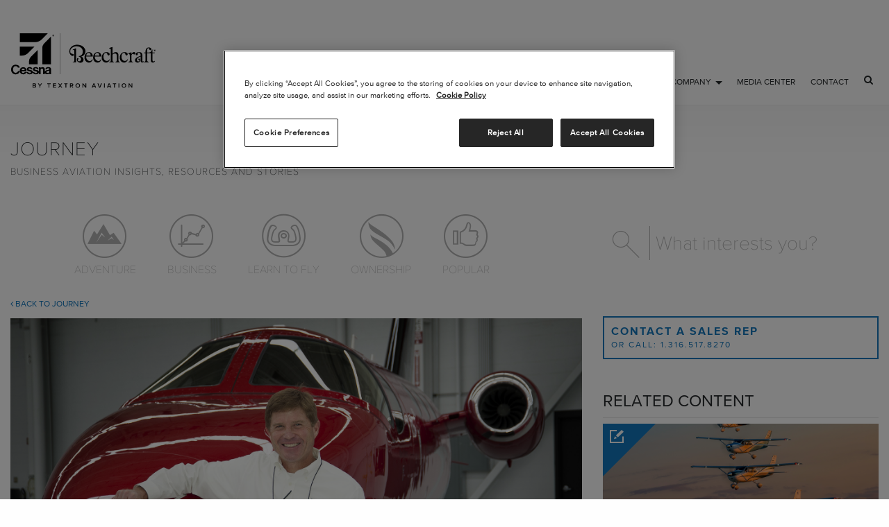

--- FILE ---
content_type: text/html; charset=utf-8
request_url: https://txtav.com/en/journey/articles/articles/aircraft-help-entrepreneurs-expand-nationwide
body_size: 77521
content:


<!DOCTYPE html>

<html class="no-js" lang="en"
xmlns:og="http://ogp.me/ns#"
xmlns:fb="http://www.facebook.com/2008/fbml">

<head>

        <!-- OneTrust Cookies Consent Notice start for txtav.com -->
        <script type="text/javascript" src="https://cdn.cookielaw.org/consent/bd526fdc-41ca-4999-8c8c-a8f235e3dc38/OtAutoBlock.js"></script>
        <script src="https://cdn.cookielaw.org/scripttemplates/otSDKStub.js" type="text/javascript" charset="UTF-8" data-domain-script="bd526fdc-41ca-4999-8c8c-a8f235e3dc38"></script>
        <script type="text/javascript">
            function OptanonWrapper() { }
        </script>
        <!-- OneTrust Cookies Consent Notice end for txtav.com -->

        <link rel="shortcut icon" href="/img/TxtAv/favicon.ico" /><title>
	Private jet helps entrepreneurs expand nationwide
</title><meta charset="utf-8" /><meta http-equiv="X-UA-Compatible" content="IE=edge" /><meta name="viewport" content="width=device-width, initial-scale=1.0" /><meta name="description" content="When new opportunities were in faraway cities, having access to business aircraft allowed the Stream Realty team to add and manage those remote offices.	" />
<meta name="keywords" content="business, Mustang, entrepreneurs, expand" />
<meta property="og:title" content="Private jet helps entrepreneurs expand nationwide" />
<meta property="og:description" content="When new opportunities were in faraway cities, having access to business aircraft allowed the Stream Realty team to add and manage those remote offices.	" />
<meta property="og:type" content="Article" />


    <!-- Google Tag Manager -->
    <script>(function (w, d, s, l, i) {
            w[l] = w[l] || []; w[l].push({
                'gtm.start':
                    new Date().getTime(), event: 'gtm.js'
            }); var f = d.getElementsByTagName(s)[0],
                j = d.createElement(s), dl = l != 'dataLayer' ? '&l=' + l : ''; j.async = true; j.src =
                    'https://www.googletagmanager.com/gtm.js?id=' + i + dl; f.parentNode.insertBefore(j, f);
        })(window, document, 'script', 'dataLayer', 'GTM-M84Z9XB');</script>
    <!-- End Google Tag Manager -->

    <link rel="stylesheet" href="../../../../css/TxtAv/vendor/foundation.min.css" /><link rel="stylesheet" href="../../../../css/TxtAv/main.css" /><style>
.language-selector{display:none;}
</style>
<!-- <style type="text/css"></style> -->

<!-- RTP tag --> 
<script type='text/javascript'>
(function(c,h,a,f,i,e){c[a]=c[a]||function(){(c[a].q=c[a].q||[]).push(arguments)};
 c[a].a=i;c[a].e=e;var g=h.createElement("script");g.async=true;g.type="text/javascript";
 g.src=f+'?aid='+i;var b=h.getElementsByTagName("script")[0];b.parentNode.insertBefore(g,b);
 })(window,document,"rtp","//sjrtp4-cdn.marketo.com/rtp-api/v1/rtp.js","cessnaaircraftcompany");
 
rtp('send','view');
rtp('get', 'campaign',true);
</script>
<!-- End of RTP tag -->
</head>
<body class="preload">

    <!-- Google Tag Manager (noscript) -->
    <noscript>
        <iframe src="https://www.googletagmanager.com/ns.html?id=GTM-M84Z9XB"
            height="0" width="0" style="display: none; visibility: hidden"></iframe>
    </noscript>
    <!-- End Google Tag Manager (noscript) -->

    <form method="post" action="/en/journey/articles/articles/aircraft-help-entrepreneurs-expand-nationwide" id="mainform">
<div class="aspNetHidden">
<input type="hidden" name="__EVENTTARGET" id="__EVENTTARGET" value="" />
<input type="hidden" name="__EVENTARGUMENT" id="__EVENTARGUMENT" value="" />
<input type="hidden" name="__VIEWSTATE" id="__VIEWSTATE" value="+eDh6Br57twY25KeNDxNlU3dE8sDT6xnAcRrvtqm/5LkfOAzG1wR9tC10Id5Cru+ucc94tFDagGAQlnvfQxeALz6hDqwkZbxZIcE8t9gXAq4X66X1wFfeZqukAL5fv962glPe2noCsdzz3cC0Xkuz5qN8EPqPNwDbR+bNzPTn34iHn5XlTg6ttekvp3rkB4F6J6fxatiF2RccFOVsRTZlw==" />
</div>

<script type="text/javascript">
//<![CDATA[
var theForm = document.forms['mainform'];
if (!theForm) {
    theForm = document.mainform;
}
function __doPostBack(eventTarget, eventArgument) {
    if (!theForm.onsubmit || (theForm.onsubmit() != false)) {
        theForm.__EVENTTARGET.value = eventTarget;
        theForm.__EVENTARGUMENT.value = eventArgument;
        theForm.submit();
    }
}
//]]>
</script>


<div class="aspNetHidden">

	<input type="hidden" name="__VIEWSTATEGENERATOR" id="__VIEWSTATEGENERATOR" value="A432B800" />
	<input type="hidden" name="__EVENTVALIDATION" id="__EVENTVALIDATION" value="CEKoL2bDWDT9t8V8F0ooqQT18WPyg4HeZQZfJUkWqQAHzwMWIwAD0DLJLilRkG0luIY+J3BhkpgPzlZJXwo+CuqCC4vhsAw0YSokBBJpZ//B0Jl+ItzRFDbwTra6NopL63GujMdo5pAURP87UfdwXQ==" />
</div>

        

<header>
      
    <nav class="top-bar txtav-nav">

        <div class="top-bar-left">
            <a href="/" class="txtav-logo"><img src="/-/media/textron-aviation/images/logos/textron-aviation-logo.svg?la=en" alt="" /></a>
        </div>

        <div class="ham" data-responsive-toggle="txtavmobile" data-hide-for="medium">
            <button class="menu-icon" type="button" data-toggle="txtavmobile"></button>
        </div>

        

<div class="top-bar-right hide-for-medium" id="txtavmobile">
    <ul class="vertical drilldown menu" data-drilldown data-auto-height="true" data-animate-height="true">

        
                <li><a id="ctl09_ctl00_rptNavigationMobile_aLinkMobile_0" class="top-label">Products</a>

                    <ul id="ctl09_ctl00_rptNavigationMobile_mobileMenu_0" class="menu vertical nested">

                        
                                <li><a href="https://beechcraft.txtav.com/en/" id="ctl09_ctl00_rptNavigationMobile_rptChildNavigationMobile_0_scChildLink_0">Beechcraft</a></li>
                            
                                <li><a href="https://cessna.txtav.com/en/" id="ctl09_ctl00_rptNavigationMobile_rptChildNavigationMobile_0_scChildLink_1">Cessna</a></li>
                            
                                <li><a href="/en/products" id="ctl09_ctl00_rptNavigationMobile_rptChildNavigationMobile_0_scChildLink_2">Compare</a></li>
                            
                                <li><a href="/en/general-aviation/fleet" id="ctl09_ctl00_rptNavigationMobile_rptChildNavigationMobile_0_scChildLink_3">Purchase A Fleet</a></li>
                            
                                <li><a href="https://hawker.txtav.com/en/" id="ctl09_ctl00_rptNavigationMobile_rptChildNavigationMobile_0_scChildLink_4">Hawker</a></li>
                            
                                <li><a href="https://specialmissions.txtav.com/en/" id="ctl09_ctl00_rptNavigationMobile_rptChildNavigationMobile_0_scChildLink_5">Special Missions</a></li>
                            
                                <li><a href="http://defense.txtav.com" id="ctl09_ctl00_rptNavigationMobile_rptChildNavigationMobile_0_scChildLink_6">Defense</a></li>
                            
                                <li><a href="https://scorpion.txtav.com/" id="ctl09_ctl00_rptNavigationMobile_rptChildNavigationMobile_0_scChildLink_7">Scorpion</a></li>
                            
                                <li><a href="/en/apps" id="ctl09_ctl00_rptNavigationMobile_rptChildNavigationMobile_0_scChildLink_8">Apps</a></li>
                            

                    </ul>
                </li>


            
                <li><a id="ctl09_ctl00_rptNavigationMobile_aLinkMobile_1" class="top-label">Service</a>

                    <ul id="ctl09_ctl00_rptNavigationMobile_mobileMenu_1" class="menu vertical nested">

                        
                                <li><a href="/en/service" id="ctl09_ctl00_rptNavigationMobile_rptChildNavigationMobile_1_scChildLink_0">Service Home</a></li>
                            
                                <li><a href="/en/service/locator" id="ctl09_ctl00_rptNavigationMobile_rptChildNavigationMobile_1_scChildLink_1">Locate Service</a></li>
                            
                                <li><a href="/en/service/aog-support" id="ctl09_ctl00_rptNavigationMobile_rptChildNavigationMobile_1_scChildLink_2">Learn About AOG Support</a></li>
                            
                                <li><a href="https://upgrades.txtav.com/" id="ctl09_ctl00_rptNavigationMobile_rptChildNavigationMobile_1_scChildLink_3">Upgrade Your Aircraft</a></li>
                            
                                <li><a href="/en/service/aircraft-management" id="ctl09_ctl00_rptNavigationMobile_rptChildNavigationMobile_1_scChildLink_4">Aircraft Management</a></li>
                            
                                <li><a href="https://ww2.txtav.com/TechnicalPublications/" id="ctl09_ctl00_rptNavigationMobile_rptChildNavigationMobile_1_scChildLink_5">View Your Tech Docs</a></li>
                            
                                <li><a href="/en/service/warranty" id="ctl09_ctl00_rptNavigationMobile_rptChildNavigationMobile_1_scChildLink_6">Warranty</a></li>
                            
                                <li><a href="/en/service/customer-portal" id="ctl09_ctl00_rptNavigationMobile_rptChildNavigationMobile_1_scChildLink_7">Customer Portal</a></li>
                            
                                <li><a href="/en/forms/service-form" id="ctl09_ctl00_rptNavigationMobile_rptChildNavigationMobile_1_scChildLink_8">Speak With Us</a></li>
                            

                    </ul>
                </li>


            
                <li><a id="ctl09_ctl00_rptNavigationMobile_aLinkMobile_2" class="top-label">Parts &amp; Programs</a>

                    <ul id="ctl09_ctl00_rptNavigationMobile_mobileMenu_2" class="menu vertical nested">

                        
                                <li><a href="https://ww2.txtav.com/Parts/" id="ctl09_ctl00_rptNavigationMobile_rptChildNavigationMobile_2_scChildLink_0">Buy Parts</a></li>
                            
                                <li><a href="/en/proadvantage-programs" id="ctl09_ctl00_rptNavigationMobile_rptChildNavigationMobile_2_scChildLink_1">ProAdvantage Programs</a></li>
                            

                    </ul>
                </li>


            
                <li><a href="/en/preowned" id="ctl09_ctl00_rptNavigationMobile_aLinkMobile_3" class="top-label">Preowned</a>

                    
                </li>


            
                <li><a href="/en/journey" id="ctl09_ctl00_rptNavigationMobile_aLinkMobile_4" class="top-label">Journey</a>

                    
                </li>


            
                <li><a id="ctl09_ctl00_rptNavigationMobile_aLinkMobile_5" class="top-label">Company</a>

                    <ul id="ctl09_ctl00_rptNavigationMobile_mobileMenu_5" class="menu vertical nested">

                        
                                <li><a href="/en/careers/our-powerful-brands" id="ctl09_ctl00_rptNavigationMobile_rptChildNavigationMobile_5_scChildLink_0">Company Overview</a></li>
                            
                                <li><a href="/en/careers" id="ctl09_ctl00_rptNavigationMobile_rptChildNavigationMobile_5_scChildLink_1">Careers</a></li>
                            
                                <li><a href="/en/company/indy-visitor-guide" id="ctl09_ctl00_rptNavigationMobile_rptChildNavigationMobile_5_scChildLink_2">Independence Visitor Guide</a></li>
                            
                                <li><a href="/en/company/visitor-guide" id="ctl09_ctl00_rptNavigationMobile_rptChildNavigationMobile_5_scChildLink_3">Visitor Guide</a></li>
                            
                                <li><a href="/en/company/corporate-citizenship" id="ctl09_ctl00_rptNavigationMobile_rptChildNavigationMobile_5_scChildLink_4">Corporate Citizenship</a></li>
                            
                                <li><a href="/en/company/sustainability" id="ctl09_ctl00_rptNavigationMobile_rptChildNavigationMobile_5_scChildLink_5" target="|Custom">Sustainability</a></li>
                            

                    </ul>
                </li>


            
                <li><a href="https://media.txtav.com/" id="ctl09_ctl00_rptNavigationMobile_aLinkMobile_6" class="top-label">Media Center</a>

                    
                </li>


            
                <li><a href="/en/contact" id="ctl09_ctl00_rptNavigationMobile_aLinkMobile_7" class="top-label">Contact</a>

                    
                </li>


            

        <li>
             

            <div class="search-bar">
                <a class="button" href="/en/search"><i class="fa fa-search"></i></a>
            </div>            
                  
        </li>

        <li>
            
        </li>

    </ul>
</div>

<div class="top-bar-right show-for-medium">

    <ul class="dropdown menu" data-dropdown-menu>

        

                <li>
                    <a id="ctl09_ctl00_rptNavigation_aLink_0" data-toggle="drawer_0" class="drawer-link">Products</a>

                    <div id="drawer_0" class="dropdown-pane bottom drawer" data-dropdown="" data-options="closeOnClick:true; hover: true; hoverPane: true;">

                        <div class="grid-x grid-padding-x">
                            <div class="medium-12 cell">
                                <h3>Textron Aviation Products</h3>
                                <div class="grid-x grid-margin-x nav-blocks">

                                    

                                            <div class="medium-3 cell">
                                                <a href="https://beechcraft.txtav.com/en/" id="ctl09_ctl00_rptNavigation_rptChildNavigation_0_scChildLink_0" class="option" data-equalizer-watch="items"><img src="/-/media/textron-aviation/images/global/navigation/beechcraft.jpg" id="ctl09_ctl00_rptNavigation_rptChildNavigation_0_scChildImage_0" alt="" /><label>Beechcraft</label></a>
                                            </div>


                                        

                                            <div class="medium-3 cell">
                                                <a href="https://cessna.txtav.com/en/" id="ctl09_ctl00_rptNavigation_rptChildNavigation_0_scChildLink_1" class="option" data-equalizer-watch="items"><img src="/-/media/textron-aviation/images/global/navigation/cessna.jpg" id="ctl09_ctl00_rptNavigation_rptChildNavigation_0_scChildImage_1" alt="" /><label>Cessna</label></a>
                                            </div>


                                        

                                            <div class="medium-3 cell">
                                                <a href="/en/products" id="ctl09_ctl00_rptNavigation_rptChildNavigation_0_scChildLink_2" class="option" data-equalizer-watch="items"><img src="/-/media/textron-aviation/images/global/navigation/compare.png" id="ctl09_ctl00_rptNavigation_rptChildNavigation_0_scChildImage_2" alt="" /><label>Compare</label></a>
                                            </div>


                                        

                                            <div class="medium-3 cell">
                                                <a href="/en/general-aviation/fleet" id="ctl09_ctl00_rptNavigation_rptChildNavigation_0_scChildLink_3" class="option" data-equalizer-watch="items"><img src="/-/media/textron-aviation/images/global/navigation/fleet_172s.jpg" id="ctl09_ctl00_rptNavigation_rptChildNavigation_0_scChildImage_3" alt="" /><label>Purchase A Fleet</label></a>
                                            </div>


                                        

                                            <div class="medium-3 cell">
                                                <a href="https://hawker.txtav.com/en/" id="ctl09_ctl00_rptNavigation_rptChildNavigation_0_scChildLink_4" class="option" data-equalizer-watch="items"><img src="/-/media/textron-aviation/images/global/navigation/hawker.jpg" id="ctl09_ctl00_rptNavigation_rptChildNavigation_0_scChildImage_4" alt="" /><label>Hawker</label></a>
                                            </div>


                                        

                                            <div class="medium-3 cell">
                                                <a href="https://specialmissions.txtav.com/en/" id="ctl09_ctl00_rptNavigation_rptChildNavigation_0_scChildLink_5" class="option" data-equalizer-watch="items"><img src="/-/media/textron-aviation/images/global/navigation/special_missions.jpg" id="ctl09_ctl00_rptNavigation_rptChildNavigation_0_scChildImage_5" alt="" /><label>Special Missions</label></a>
                                            </div>


                                        

                                            <div class="medium-3 cell">
                                                <a href="http://defense.txtav.com" id="ctl09_ctl00_rptNavigation_rptChildNavigation_0_scChildLink_6" class="option" data-equalizer-watch="items"><img src="/-/media/textron-aviation/images/global/navigation/defense.jpg" id="ctl09_ctl00_rptNavigation_rptChildNavigation_0_scChildImage_6" alt="" /><label>Defense</label></a>
                                            </div>


                                        

                                            <div class="medium-3 cell">
                                                <a href="https://scorpion.txtav.com/" id="ctl09_ctl00_rptNavigation_rptChildNavigation_0_scChildLink_7" class="option" data-equalizer-watch="items"><img src="/-/media/textron-aviation/images/global/navigation/tal_hero_media4.jpg" id="ctl09_ctl00_rptNavigation_rptChildNavigation_0_scChildImage_7" alt="" /><label>Scorpion</label></a>
                                            </div>


                                        

                                            <div class="medium-3 cell">
                                                <a href="/en/apps" id="ctl09_ctl00_rptNavigation_rptChildNavigation_0_scChildLink_8" class="option" data-equalizer-watch="items"><img src="/-/media/textron-aviation/images/apps/menu_app_page.jpg" id="ctl09_ctl00_rptNavigation_rptChildNavigation_0_scChildImage_8" alt="" /><label>Apps</label></a>
                                            </div>


                                        


                                </div>

                            </div>

                            <div class="medium-12 cell related-articles">
                                <style>
    .top-bar-section li:not(.has-form) .related-articles a.nav-rel-btn{
    text-transform: uppercase;
    line-height: 1.563em;
    font-size: 0.875em;
    color:#1277bd;
    width: auto;
    padding: 0.625em 1.5em;
    }
    .top-bar-section li:not(.has-form) .related-articles a.nav-rel-btn:hover{
    background:#1277bd;
    color:#fff;
    }
</style>
<div class="grid-x grid-padding-x align-middle align-center">
<div class="medium-6 cell">
<p style="color: #ffffff; text-align: center;">When you make the decision to purchase an industry-leading aircraft, we are here to help.</p>
<p style="margin-bottom: 3em; text-align: center;"><a href="/sales" class="btn-dark nav-rel-btn">Contact Sales</a></p>
</div>
<div class="medium-6 cell">
<p style="text-align: center;"><strong><img alt="Learn To Fly" src="/-/media/textron-aviation/images/general-aviation/learntofly-small.jpg" /><br />
</strong></p>
<p style="text-align: center;"><a href="/en/general-aviation/learn-to-fly" class="btn-dark nav-rel-btn">TAKE YOUR FLYING DREAM INTO REALITY</a></p>
</div>
</div>

                            </div>
                        </div>

                    </div>

                </li>


            

                <li>
                    <a id="ctl09_ctl00_rptNavigation_aLink_1" data-toggle="drawer_1" class="drawer-link">Service</a>

                    <div id="drawer_1" class="dropdown-pane bottom drawer" data-dropdown="" data-options="closeOnClick:true; hover: true; hoverPane: true;">

                        <div class="grid-x grid-padding-x">
                            <div class="medium-12 cell">
                                <h3>Textron Aviation Customer Service</h3>
                                <div class="grid-x grid-margin-x nav-blocks">

                                    

                                            <div class="medium-3 cell">
                                                <a href="/en/service" id="ctl09_ctl00_rptNavigation_rptChildNavigation_1_scChildLink_0" class="option" data-equalizer-watch="items"><img src="/-/media/textron-aviation/images/service/nav/home-icon-rev.svg" id="ctl09_ctl00_rptNavigation_rptChildNavigation_1_scChildImage_0" alt="" /><label>Service Home</label></a>
                                            </div>


                                        

                                            <div class="medium-3 cell">
                                                <a href="/en/service/locator" id="ctl09_ctl00_rptNavigation_rptChildNavigation_1_scChildLink_1" class="option" data-equalizer-watch="items"><img src="/-/media/textron-aviation/images/service/nav/locator-icon-rev.svg" id="ctl09_ctl00_rptNavigation_rptChildNavigation_1_scChildImage_1" alt="" /><label>Locate Service</label></a>
                                            </div>


                                        

                                            <div class="medium-3 cell">
                                                <a href="/en/service/aog-support" id="ctl09_ctl00_rptNavigation_rptChildNavigation_1_scChildLink_2" class="option" data-equalizer-watch="items"><img src="/-/media/textron-aviation/images/service/nav/aog-icon-rev.svg" id="ctl09_ctl00_rptNavigation_rptChildNavigation_1_scChildImage_2" alt="" /><label>Learn About AOG Support</label></a>
                                            </div>


                                        

                                            <div class="medium-3 cell">
                                                <a href="https://upgrades.txtav.com/" id="ctl09_ctl00_rptNavigation_rptChildNavigation_1_scChildLink_3" class="option" data-equalizer-watch="items"><img src="/-/media/textron-aviation/images/service/nav/mods-icon-rev.svg" id="ctl09_ctl00_rptNavigation_rptChildNavigation_1_scChildImage_3" alt="" /><label>Upgrade Your Aircraft</label></a>
                                            </div>


                                        

                                            <div class="medium-3 cell">
                                                <a href="/en/service/aircraft-management" id="ctl09_ctl00_rptNavigation_rptChildNavigation_1_scChildLink_4" class="option" data-equalizer-watch="items"><img src="/-/media/textron-aviation/images/service/nav/programs-icon-rev.svg" id="ctl09_ctl00_rptNavigation_rptChildNavigation_1_scChildImage_4" alt="" /><label>Aircraft Management</label></a>
                                            </div>


                                        

                                            <div class="medium-3 cell">
                                                <a href="https://ww2.txtav.com/TechnicalPublications/" id="ctl09_ctl00_rptNavigation_rptChildNavigation_1_scChildLink_5" class="option" data-equalizer-watch="items"><img src="/-/media/textron-aviation/images/service/nav/tech-icon-rev.svg" id="ctl09_ctl00_rptNavigation_rptChildNavigation_1_scChildImage_5" alt="" /><label>View Your Tech Docs</label></a>
                                            </div>


                                        

                                            <div class="medium-3 cell">
                                                <a href="/en/service/warranty" id="ctl09_ctl00_rptNavigation_rptChildNavigation_1_scChildLink_6" class="option" data-equalizer-watch="items"><img src="/-/media/textron-aviation/images/service/nav/warranty-icon-rev.svg" id="ctl09_ctl00_rptNavigation_rptChildNavigation_1_scChildImage_6" alt="" /><label>Warranty</label></a>
                                            </div>


                                        

                                            <div class="medium-3 cell">
                                                <a href="/en/service/customer-portal" id="ctl09_ctl00_rptNavigation_rptChildNavigation_1_scChildLink_7" class="option" data-equalizer-watch="items"><img src="/-/media/textron-aviation/images/service/nav/portal-icon-rev.svg" id="ctl09_ctl00_rptNavigation_rptChildNavigation_1_scChildImage_7" alt="" /><label>Customer Portal</label></a>
                                            </div>


                                        

                                            <div class="medium-3 cell">
                                                <a href="/en/forms/service-form" id="ctl09_ctl00_rptNavigation_rptChildNavigation_1_scChildLink_8" class="option" data-equalizer-watch="items"><img src="/-/media/textron-aviation/images/service/nav/contact-icon-rev.svg" id="ctl09_ctl00_rptNavigation_rptChildNavigation_1_scChildImage_8" alt="" /><label>Speak With Us</label></a>
                                            </div>


                                        


                                </div>

                            </div>

                            <div class="medium-12 cell related-articles">
                                <!--<style>
    #service-locator-btn{
    text-transform: uppercase;
    line-height: 1.563em;
    font-size: 0.875em;
    color:#1277bd;
    width: auto;
    padding: 0.625em 1.5em;
    }
    #service-locator-btn:hover{
    background:#1277bd;
    color:#fff;
    }
</style>
<p style="color: #ffffff; text-align: center; margin-top: 0.5em;">Textron Aviation encompasses the farthest-reaching<br />
company-owned service network in the world.</p>
<p style="text-align: center;"><a href="/en/service/locator" class="btn-dark" id="service-locator-btn">Service Locator</a></p>-->
<!--<style>
    #service-locator-btn{
    text-transform: uppercase;
    line-height: 1.563em;
    font-size: 0.875em;
    color:#1277bd;
    width: auto;
    padding: 0.625em 1.5em;
    }
    #service-locator-btn:hover{
    background:#1277bd;
    color:#fff;
    }
</style>
<p style="color: #ffffff; text-align: center; margin-top: 0.5em;">Textron Aviation encompasses the farthest-reaching<br />
company-owned service network in the world.</p>
<p style="text-align: center;"><a href="/en/service/locator" class="btn-dark" id="service-locator-btn">Service Locator</a></p>-->

                            </div>
                        </div>

                    </div>

                </li>


            

                <li>
                    <a id="ctl09_ctl00_rptNavigation_aLink_2" data-toggle="drawer_2" class="drawer-link">Parts &amp; Programs</a>

                    <div id="drawer_2" class="dropdown-pane bottom drawer" data-dropdown="" data-options="closeOnClick:true; hover: true; hoverPane: true;">

                        <div class="grid-x grid-padding-x">
                            <div class="medium-12 cell">
                                <h3>Parts & Programs</h3>
                                <div class="grid-x grid-margin-x nav-blocks">

                                    

                                            <div class="medium-3 cell">
                                                <a href="https://ww2.txtav.com/Parts/" id="ctl09_ctl00_rptNavigation_rptChildNavigation_2_scChildLink_0" class="option" data-equalizer-watch="items"><img src="/-/media/textron-aviation/images/parts/promos/buy-parts-nav.jpg" id="ctl09_ctl00_rptNavigation_rptChildNavigation_2_scChildImage_0" alt="" /><label>Buy Parts</label></a>
                                            </div>


                                        

                                            <div class="medium-3 cell">
                                                <a href="/en/proadvantage-programs" id="ctl09_ctl00_rptNavigation_rptChildNavigation_2_scChildLink_1" class="option" data-equalizer-watch="items"><img src="/-/media/textron-aviation/images/proadvantage-programs/proadvantage-programs-nav.jpg" id="ctl09_ctl00_rptNavigation_rptChildNavigation_2_scChildImage_1" alt="" /><label>ProAdvantage Programs</label></a>
                                            </div>


                                        


                                </div>

                            </div>

                            <div class="medium-12 cell related-articles">
                                After eight decades of individually shaping the modern aviation industry, Beechcraft and Cessna are now family in Textron Aviation.

                            </div>
                        </div>

                    </div>

                </li>


            

                <li>
                    <a href="/en/preowned" id="ctl09_ctl00_rptNavigation_aLink_3">Preowned</a>

                    

                </li>


            

                <li>
                    <a href="/en/journey" id="ctl09_ctl00_rptNavigation_aLink_4">Journey</a>

                    

                </li>


            

                <li>
                    <a id="ctl09_ctl00_rptNavigation_aLink_5" data-toggle="drawer_5" class="drawer-link">Company</a>

                    <div id="drawer_5" class="dropdown-pane bottom drawer" data-dropdown="" data-options="closeOnClick:true; hover: true; hoverPane: true;">

                        <div class="grid-x grid-padding-x">
                            <div class="medium-12 cell">
                                <h3>Company</h3>
                                <div class="grid-x grid-margin-x nav-blocks">

                                    

                                            <div class="medium-3 cell">
                                                <a href="/en/careers/our-powerful-brands" id="ctl09_ctl00_rptNavigation_rptChildNavigation_5_scChildLink_0" class="option" data-equalizer-watch="items"><img src="/-/media/textron-aviation/images/global/navigation/about.jpg" id="ctl09_ctl00_rptNavigation_rptChildNavigation_5_scChildImage_0" alt="" /><label>Company Overview</label></a>
                                            </div>


                                        

                                            <div class="medium-3 cell">
                                                <a href="/en/careers" id="ctl09_ctl00_rptNavigation_rptChildNavigation_5_scChildLink_1" class="option" data-equalizer-watch="items"><img src="/-/media/textron-aviation/images/careers/careers-nav-image.jpg" id="ctl09_ctl00_rptNavigation_rptChildNavigation_5_scChildImage_1" alt="" /><label>Careers</label></a>
                                            </div>


                                        

                                            <div class="medium-3 cell">
                                                <a href="/en/company/indy-visitor-guide" id="ctl09_ctl00_rptNavigation_rptChildNavigation_5_scChildLink_2" class="option" data-equalizer-watch="items"><img src="/-/media/textron-aviation/images/company/visitor-guide/idp-visitorguidethumb.jpg" id="ctl09_ctl00_rptNavigation_rptChildNavigation_5_scChildImage_2" alt="" /><label>Independence Visitor Guide</label></a>
                                            </div>


                                        

                                            <div class="medium-3 cell">
                                                <a href="/en/company/visitor-guide" id="ctl09_ctl00_rptNavigation_rptChildNavigation_5_scChildLink_3" class="option" data-equalizer-watch="items"><img src="/-/media/textron-aviation/images/company/visitor-guide/visitorguidethumb.jpg" id="ctl09_ctl00_rptNavigation_rptChildNavigation_5_scChildImage_3" alt="" /><label>Visitor Guide</label></a>
                                            </div>


                                        

                                            <div class="medium-3 cell">
                                                <a href="/en/company/corporate-citizenship" id="ctl09_ctl00_rptNavigation_rptChildNavigation_5_scChildLink_4" class="option" data-equalizer-watch="items"><img src="/-/media/textron-aviation/images/global/navigation/corporatecitizenshipnail.jpg" id="ctl09_ctl00_rptNavigation_rptChildNavigation_5_scChildImage_4" alt="" /><label>Corporate Citizenship</label></a>
                                            </div>


                                        

                                            <div class="medium-3 cell">
                                                <a href="/en/company/sustainability" id="ctl09_ctl00_rptNavigation_rptChildNavigation_5_scChildLink_5" class="option" data-equalizer-watch="items" target="|Custom"><img src="/-/media/textron-aviation/images/global/navigation/sustainability-nav.jpg" id="ctl09_ctl00_rptNavigation_rptChildNavigation_5_scChildImage_5" alt="" /><label>Sustainability</label></a>
                                            </div>


                                        


                                </div>

                            </div>

                            <div class="medium-12 cell related-articles">
                                
                            </div>
                        </div>

                    </div>

                </li>


            

                <li>
                    <a href="https://media.txtav.com/" id="ctl09_ctl00_rptNavigation_aLink_6">Media Center</a>

                    

                </li>


            

                <li>
                    <a href="/en/contact" id="ctl09_ctl00_rptNavigation_aLink_7">Contact</a>

                    

                </li>


            

        <li>
            

            <div class="search-bar">
                <a class="button" href="/en/search"><i class="fa fa-search"></i></a>
            </div>            
                  

        </li>

        <li>
            
        </li>

    </ul>

</div>
       
    </nav>
       
</header>

        <div id="main">
            
<div class="shaded">
    
<div class="page-title">
    <div class="grid-x grid-padding-x align-center">
        <div class="medium-12 cell">
            <h1>Journey<br><span style="font-size:.5em">Business aviation insights, resources and stories</span></h1>
        </div>
    </div>
</div>

<div class="grid-x grid-padding-x">
    
    <div class="medium-8 cell">
        <ul class="logbook-track-icons">
            
            <li>
                <a title="Adventure" href="/en/journey?topic=30813cf5-59d5-4dbc-87f3-b6f288c4a4c4#logbook-grid" class="">
                    <i class="icon-logbook-adventure"></i><span>Adventure</span>
                </a>
            </li>
            
            <li>
                <a title="Business" href="/en/journey?topic=b11bd9a1-5e31-45d7-a2a0-e9cdb89dc912#logbook-grid" class="">
                    <i class="icon-logbook-business"></i><span>Business</span>
                </a>
            </li>
            
            <li>
                <a title="Learn To Fly" href="/en/journey?topic=cfa07c5e-a2e1-42e8-b2a5-c4b96a7eb10e#logbook-grid" class="">
                    <i class="icon-logbook-learn-to-fly"></i><span>Learn To Fly</span>
                </a>
            </li>
            
            <li>
                <a title="Ownership" href="/en/journey?topic=7de16b79-34ea-436d-bee7-01b6453ff7b8#logbook-grid" class="">
                    <i class="icon-logbook-ownership"></i><span>Ownership</span>
                </a>
            </li>
            
            <li>
                <a title="Popular" href="/en/journey?topic=ddc34b83-2619-493f-9785-34e46dd51143#logbook-grid" class="">
                    <i class="icon-logbook-popular"></i><span>Popular</span>
                </a>
            </li>
            
        </ul>
    </div>
    
    <div class="medium-4 cell">
        <div class="logbook-search" onkeypress="javascript:return WebForm_FireDefaultButton(event, &#39;content_0_top_1_lbSearch&#39;)">
	
            <label>
                <a id="content_0_top_1_lbSearch" class="icon-logbook-search" href="javascript:__doPostBack(&#39;content_0$top_1$lbSearch&#39;,&#39;&#39;)"></a>
            </label>
            <input name="content_0$top_1$txtSearch" type="text" id="content_0_top_1_txtSearch" placeholder="What interests you?" />
        
</div>
    </div>
</div>

    <div class="grid-x grid-padding-x align-center padded">
        <div class="medium-8 cell logbook-detail-content">
            

<style>.padded {padding:0;}</style>
<div class="logbook-detail-content">
    
    <a class="back-link" href="/en/journey"><i class="fa fa-angle-left"></i>&nbsp;Back to Journey</a>
    <img src="/-/media/textron-aviation/images/content-pieces/articles/aircraft-help-entrepreneurs-expand-nationwide/cvfr__was2526-header.jpg?la=en&amp;h=1100&amp;w=1899&amp;hash=9B55A4784C53636938B5F582B4D2008C" height="1100" alt="McVean with his Citation M2" style="margin-bottom: 5px;" width="1899" />
    <ul class="logbook-cat-icons">
        
        <li>
            <a href="/en/journey?topic={B11BD9A1-5E31-45D7-A2A0-E9CDB89DC912}#logbook-grid">
                <i class="icon-logbook-business"></i>
            </a>
        </li>
        
    </ul>
    
<div class="social">
    <a class="fb" target="_blank" href="https://www.facebook.com/sharer/sharer.php?u=https%3a%2f%2ftxtav.com%2fen%2fjourney%2farticles%2farticles%2faircraft-help-entrepreneurs-expand-nationwide"><i class="fa fa-facebook"></i></a>
    <a class="tw" target="_blank" href="https://twitter.com/home?status=Aircraft+help+entrepreneurs+expand+nationwide+%40TextronAviation+https%3a%2f%2ftxtav.com%2fen%2fjourney%2farticles%2farticles%2faircraft-help-entrepreneurs-expand-nationwide"><i class="fa fa-twitter"></i></a>
    <a class="in" target="_blank" href="https://www.linkedin.com/shareArticle?mini=true&url=https%3a%2f%2ftxtav.com%2fen%2fjourney%2farticles%2farticles%2faircraft-help-entrepreneurs-expand-nationwide&title=Aircraft+help+entrepreneurs+expand+nationwide&summary=When+new+opportunities+were+in+faraway+cities%2c+having+access+to+business+aircraft+allowed+the+Stream+Realty+team+to+add+and+manage+those+remote+offices.%09"><i class="fa fa-linkedin"></i></a>
    <a href="mailto:?subject=Textron Aviation: Aircraft help entrepreneurs expand nationwide&body=https://txtav.com/en/journey/articles/articles/aircraft-help-entrepreneurs-expand-nationwide" id="emailHyperLink" class="em"><i class="fa fa-envelope"></i></a>
</div>

    <h2>Aircraft help entrepreneurs expand nationwide</h2>
    <div class="logbook-content-wrapper">
    <h3 class="j-heading">How a fact-finding mission changed the way one company does business</h3>
<p>An unexpected passion for flying has helped Mike McVean dramatically expand his business. While shopping for a company airplane, the Texas real estate entrepreneur fell in love with flying and embarked on a four-and-a-half-year journey to earn every pilot license possible.</p>
<p>In 1996, McVean and Lee Belland co-founded Stream Realty Partners in Dallas, Texas. Their first office building acquisition totaled just $900,000. Today, Stream Realty&rsquo;s 650 employees acquire, develop, manage and lease commercial and multi-family properties, tallying $1.6 billion in real estate transactions annually.</p>
<p>McVean credits Stream Realty&rsquo;s success to reaching several goals: a well-balanced portfolio, the good karma that comes with treating people well, reading the market and being open to new opportunities. When those new opportunities were in faraway cities, having access to business aircraft allowed the Stream Realty team to add and manage those remote offices.</p>
<blockquote class="j-blockquote">&ldquo;Business aircraft have been extremely helpful in growing our business.&rdquo;<cite>Mike McVean, co-founder of Stream Realty Partners</cite></blockquote>
<p>&ldquo;A lot of our expansion came out of my flying. The first offices we opened were in places that a single-engine piston Bonanza could get to. We started in Dallas and opened offices in San Antonio, Austin and Houston. Then we expanded out of state as I started flying bigger and bigger airplanes. Now we&rsquo;re in ten cities,&rdquo; said McVean.</p>
<p>In addition to its Texas locations, Stream Realty operates offices in Atlanta, Georgia; Charlotte, North Carolina; Denver, Colorado; Newport Beach, California; and Washington, D.C. The company oversees more than 120 million square feet of space around the country.</p>
<p>&ldquo;The most important thing that an aircraft does for me in business is give me the freedom to spend as much time as I need to with my employees. Time is the most important thing I can share with them. Having the flexibility to spend an extra hour, day or week without worrying about catching a commercial flight is invaluable,&rdquo; McVean said.</p>
<p>The entrepreneur took his first flight lesson in September 2007. What started out as a fact-finding mission quickly turned into a quest to become a pilot.</p>
<p>&ldquo;When I started shopping for airplanes, I realized the sales guys were speaking another language. I didn&rsquo;t understand what they were saying. I thought I would take a couple of flying lessons and get a book to look up the terminology so I could better understand,&rdquo; said McVean. &ldquo;I took one lesson, and I loved it. I was hooked. I wanted to learn to fly.&rdquo;</p>
<p>&ldquo;I went through all of the licenses and ratings without pause. When I finished my private pilot&rsquo;s license, the next day I started my instrument. As soon as I completed my instrument, I started on my commercial and multi-engine. I just kept going, even earning my ATP (Airline Transport Pilot), the highest level certificate.&rdquo;</p>
<div style="background: #eeeeee none repeat scroll 0% 0%; padding: 2em;" class="j-img-cap-right">
<h4 class="j-subheading">Annual flight time for Stream Realty&rsquo;s aircraft</h4>
<img alt="" src="/-/media/textron-aviation/images/content-pieces/articles/aircraft-help-entrepreneurs-expand-nationwide/mustanghours.png" style="display: block; max-width: 20em; margin: 2em auto;" />
</div>
<p>Stream Realty Partners took delivery of a CESSNA CITATIO MUSTANG jet&nbsp;in May 2012 and purchased a CESSNA CITATION V ULTRA jet a year later. The company utilizes the aircraft mostly for transporting McVean and others between offices as well as entertaining customers and employees.</p>
<p>&ldquo;The Ultra is our company bus. When we have a large group of customers or employees to transport, we take the Ultra. The Mustang is like my car. I take it everywhere,&rdquo; said McVean, who has more than 2,000 flight hours.</p>
<blockquote class="j-blockquote">&ldquo;Before using the Ultra, we do a quick cost-benefit analysis. If it makes sense and if it&rsquo;s important for an employee or a customer, we&rsquo;ll do it&mdash;that&rsquo;s the whole point of having it.&rdquo;<cite>Mike McVean, co-founder of Stream Realty Partners</cite></blockquote>
<p>For him, the aircraft are more than transportation. They make what once seemed impossible possible, especially because his <em>Citation Mustang</em>&nbsp;aircraft allows him to take off without worrying about anyone else&rsquo;s schedules.</p>
<p>&ldquo;We wouldn&rsquo;t have offices in other states if I wasn&rsquo;t a pilot,&rdquo; he said. &ldquo;We would just be in Texas. I would have had my pilot fly among those cities and never thought about going into California or Denver.&rdquo; </p>
    </div>
    <p style="font-size:0.75rem;padding:4rem 2rem 1rem;max-width:50rem;">Videos and stories contained in this site may contain information that while accurate at the time of publication, has since been updated. Please <a href="mailto:brandmarketing@txtav.com">connect with a representative</a> for any questions.</p>
</div>

        </div>
        <div class="medium-4 cell logbook-detail-sidebar">
            <aside>
                <a class="contact-sales btn-light" href="/en/forms/sales-form">Contact a Sales Rep
<p style="font-size: 0.75em; margin-bottom: 0px;">or Call: 1.316.517.8270</p>
</a>


<div class=" logbook-detail-sidebar">
    <h3>Related Content</h3>
    <ul>
        
        <li>
            <div class="logbook-item">
                <a class="logbook-item-thumb" style="background-image: url('/-/media/textron-aviation/images/content-pieces/articles/crucial-conversations-pave-way-for-innovative-product-advancements/crucial_conversations_header.jpg');background-position:50% 50%;" href="/en/journey/articles/articles/crucial-conversations-pave-way-for-innovative-product-advancements" target="_blank">
                    <img src="/-/media/textron-aviation/images/content-pieces/icons/articleholder.png" alt="" />
                </a>
                
                <ul class="logbook-cat-icons">
                    
                    <li><a title="Business" href="/en/journey?topic=b11bd9a1-5e31-45d7-a2a0-e9cdb89dc912#logbook-grid"><i class="icon-logbook-business"></i></a></li>
                    
                    <li><a title="Ownership" href="/en/journey?topic=7de16b79-34ea-436d-bee7-01b6453ff7b8#logbook-grid"><i class="icon-logbook-ownership"></i></a></li>
                    
                    <li><a title="Learn To Fly" href="/en/journey?topic=cfa07c5e-a2e1-42e8-b2a5-c4b96a7eb10e#logbook-grid"><i class="icon-logbook-learn-to-fly"></i></a></li>
                    
                </ul>
                
                <h4><strong>Crucial conversations pave way for innovative product advancements </strong></h4>
                
               <p>Despite the success and nostalgia that follow these aircraft, Textron Aviation, seeking a fresh perspective on its products engaged the pilots, owners and instructors that use them day in and day out.</p>
                
                <a class="logbook-read-more" href="/en/journey/articles/articles/crucial-conversations-pave-way-for-innovative-product-advancements">Read More &rarr;</a>
            </div>
        </li>
        
        <li>
            <div class="logbook-item">
                <a class="logbook-item-thumb" style="background-image: url('/-/media/textron-aviation/images/content-pieces/articles/frye-staggerwing/frye-staggerwing-header.jpg');background-position:50% 50%;" href="/en/journey/articles/articles/decades-long-search-leads-family-to-textron-aviation-beechcraft-staggerwing" target="_blank">
                    <img src="/-/media/textron-aviation/images/content-pieces/icons/logbook-article.png" alt="Alt" />
                </a>
                
                <ul class="logbook-cat-icons">
                    
                    <li><a title="Learn To Fly" href="/en/journey?topic=cfa07c5e-a2e1-42e8-b2a5-c4b96a7eb10e#logbook-grid"><i class="icon-logbook-learn-to-fly"></i></a></li>
                    
                </ul>
                
                <h4><strong>"Our great grandmother flew this": Decades-long search leads family to Textron Aviation, Beechcraft Staggerwing </strong></h4>
                
               <p>Tucked away in the Textron Aviation delivery center sits a Beechcraft Staggerwing Model 17. For aviation enthusiasts and historians alike, this aircraft serves as a reminder of the humble beginnings of what is now Textron Aviation.</p>
                
                <a class="logbook-read-more" href="/en/journey/articles/articles/decades-long-search-leads-family-to-textron-aviation-beechcraft-staggerwing">Read More &rarr;</a>
            </div>
        </li>
        
        <li>
            <div class="logbook-item">
                <a class="logbook-item-thumb" style="background-image: url('/-/media/textron-aviation/images/content-pieces/video-headers/citation/absolutely-worth-it/absolutely-worth-it-header.jpg');background-position:50% 50%;" href="/en/journey/videos/citation/absolutely-worth-it-owner-operator-evolves-aircraft" target="_blank">
                    <img src="/-/media/textron-aviation/images/content-pieces/icons/videoholder.png" alt="" />
                </a>
                
                <ul class="logbook-cat-icons">
                    
                    <li><a title="Ownership" href="/en/journey?topic=7de16b79-34ea-436d-bee7-01b6453ff7b8#logbook-grid"><i class="icon-logbook-ownership"></i></a></li>
                    
                    <li><a title="Business" href="/en/journey?topic=b11bd9a1-5e31-45d7-a2a0-e9cdb89dc912#logbook-grid"><i class="icon-logbook-business"></i></a></li>
                    
                </ul>
                
                <h4><strong>“ABSOLUTELY WORTH IT”: OWNER/OPERATOR EVOLVES AIRCRAFT WITH TEXTRON AVIATION </strong></h4>
                
               <p>I bought my 2007 Mustang in 2018. As I started to fly the airplane and get more and more excited about being a jet pilot for the first time, and saw all the other airplanes on the market that were new, I decided it was time to think about a refresh so I could feel like I was flying a brand-new plane.</p>
                
                <a class="logbook-read-more" href="/en/journey/videos/citation/absolutely-worth-it-owner-operator-evolves-aircraft">Watch Video &rarr;</a>
            </div>
        </li>
        
        <li>
            <div class="logbook-item">
                <a class="logbook-item-thumb" style="background-image: url('/-/media/textron-aviation/images/content-pieces/articles/family-bonding-over-citation-mustang/20170412_eugen_patrick-(18).jpg');background-position:50% 50%;" href="/en/journey/articles/articles/family-bonding-over-a-citation-mustang" target="_blank">
                    <img src="/-/media/textron-aviation/images/content-pieces/icons/articleholder.png" alt="" />
                </a>
                
                <ul class="logbook-cat-icons">
                    
                    <li><a title="People" href="/en/journey?topic=2d690252-43d3-41d8-8215-9139f91c6ed0#logbook-grid"><i class="fa fa-user"></i></a></li>
                    
                    <li><a title="Ownership" href="/en/journey?topic=7de16b79-34ea-436d-bee7-01b6453ff7b8#logbook-grid"><i class="icon-logbook-ownership"></i></a></li>
                    
                </ul>
                
                <h4><strong>Family Bonding Over a Citation Mustang </strong></h4>
                
               <p>Jets are often considered a business tool enabling companies to grow efficiency and expand reach. But sometimes those tools do more than take a businessperson to several meetings a day or home for dinner. Often, jets connect people in a deeper sense, especially when a generational love of flying is involved.</p>
                
                <a class="logbook-read-more" href="/en/journey/articles/articles/family-bonding-over-a-citation-mustang">Read More &rarr;</a>
            </div>
        </li>
        
        <li>
            <div class="logbook-item">
                <a class="logbook-item-thumb" style="background-image: url('/-/media/textron-aviation/images/content-pieces/articles/mountain-flying-in-colorado/ttowns1.jpg');background-position:50% 50%;" href="/en/journey/articles/articles/adventure-and-exploration-in-a-172-withmycessna" target="_blank">
                    <img src="/-/media/textron-aviation/images/content-pieces/icons/articleholder.png" alt="" />
                </a>
                
                <ul class="logbook-cat-icons">
                    
                    <li><a title="Adventure" href="/en/journey?topic=30813cf5-59d5-4dbc-87f3-b6f288c4a4c4#logbook-grid"><i class="icon-logbook-adventure"></i></a></li>
                    
                    <li><a title="Learn To Fly" href="/en/journey?topic=cfa07c5e-a2e1-42e8-b2a5-c4b96a7eb10e#logbook-grid"><i class="icon-logbook-learn-to-fly"></i></a></li>
                    
                </ul>
                
                <h4><strong>Adventure and exploration in a 172 #WITHMYCESSNA: </strong></h4>
                
                <a class="logbook-read-more" href="/en/journey/articles/articles/adventure-and-exploration-in-a-172-withmycessna">Read More &rarr;</a>
            </div>
        </li>
        
    </ul>
</div>
<style>
                a.yaj-subscribe {
                  color: #262626;
                  transition: 0.3s;
                  margin: 2rem 0;
                }
                a.yaj-subscribe:hover {
                  color: #262626;
                }
                a.yaj-subscribe:hover #yaj-arrow {
                  animation-name: spin-arrow;
                  animation-duration: 1.5s;
                  transform-origin: 60% 50%;
                }
                a.yaj-subscribe:focus {
                  border: 1px solid #262626;
                  color: #262626;
                }
                a.yaj-subscribe h6 {
                  flex: 0 1 100%;
                  text-transform: uppercase;
                  letter-spacing: 0.125em;
                  font-size: 1.5rem;
                  padding: 0.25rem 0 0 0.25rem;
                }
                a.yaj-subscribe h6 span {
                  font-size: 0.5em;
                }

                @keyframes spin-arrow {
                  from {
                    transform: rotate(0deg);
                  }
                  to {
                    transform: rotate(360deg);
                  }
                }

                @media (min-width: 40em) {
                  a.yaj-subscribe h6 {
                    font-size: 0.975rem;
                    flex: 0 1 calc(100% - 6rem);
                  }
                }
                @media (min-width: 50em) {
                  a.yaj-subscribe h6 {
                    font-size: 1.25rem;
                  }
                }
                @media (min-width: 65em) {
                  a.yaj-subscribe h6 {
                    font-size: 1.5rem;
                  }
                }
              </style>
              <a
                class="yaj-subscribe"
                href="/lp/your-aviation-journey"
                style="
                  background-image: url(/-/media/textron-aviation/images/content-pieces/your-aviation-journey-subscribe/yaj-subscribe.jpg);
                  background-repeat: no-repeat;
                  background-position: 50% 50%;
                  background-size: cover;
                  position: relative;
                  display: block;
                  padding: 10rem 2rem 0;
                "
              >
                <div
                  class="yaj-cta"
                  style="
                    display: flex;
                    background: #ffffff;
                    flex-wrap: wrap;
                    align-items: center;
                    justify-content: flex-start;
                    width: 100%;
                    padding: 1rem;
                    max-width: 24rem;
                  "
                >
                  <svg
                    version="1.1"
                    xmlns="http://www.w3.org/2000/svg"
                    xmlns:xlink="http://www.w3.org/1999/xlink"
                    x="0px"
                    y="0px"
                    viewBox="0 0 161.8 189.2"
                    style="flex: 0 1 6rem; max-width: 6rem"
                    xml:space="preserve"
                  >
                    <style type="text/css">
                      .st0 {
                        fill: none;
                        stroke: #262626;
                        stroke-linecap: round;
                        stroke-linejoin: round;
                        stroke-miterlimit: 10;
                      }
                    </style>
                    <g id="logo">
                      <g>
                        <path
                          class="st0"
                          d="M149.6,52.4C137,36.3,117.4,25.9,95.4,25.9c-37.9,0-68.7,30.7-68.7,68.7c0,37.9,30.7,68.7,68.7,68.7
			c22,0,41.6-10.4,54.1-26.4"
                        />
                        <polygon
                          id="yaj-arrow"
                          class="st0"
                          points="95.6,107.8 62.8,130.4 95.6,45 
			128.3,130.5 		"
                        />
                      </g>
                      <line
                        class="st0"
                        x1="95.4"
                        y1="14.9"
                        x2="95.4"
                        y2="0.5"
                      />
                      <line
                        class="st0"
                        x1="95.4"
                        y1="188.7"
                        x2="95.4"
                        y2="174.3"
                      />
                      <line
                        class="st0"
                        x1="14.9"
                        y1="99.5"
                        x2="0.5"
                        y2="99.5"
                      />
                      <line
                        class="st0"
                        x1="35.1"
                        y1="41.8"
                        x2="28.8"
                        y2="35.7"
                      />
                      <line
                        class="st0"
                        x1="157.5"
                        y1="159.7"
                        x2="151.2"
                        y2="153.6"
                      />
                      <line class="st0" x1="61.5" y1="21.9" x2="58" y2="13.9" />
                      <line
                        class="st0"
                        x1="130.5"
                        y1="177.1"
                        x2="127"
                        y2="169.1"
                      />
                      <line
                        class="st0"
                        x1="154.9"
                        y1="42.2"
                        x2="161.3"
                        y2="36.3"
                      />
                      <line class="st0" x1="29.5" y1="157" x2="36" y2="151.1" />
                      <line
                        class="st0"
                        x1="129.9"
                        y1="22.8"
                        x2="133.4"
                        y2="14.7"
                      />
                      <line
                        class="st0"
                        x1="58.1"
                        y1="176.1"
                        x2="61.5"
                        y2="168.1"
                      />
                      <line
                        class="st0"
                        x1="14.3"
                        y1="130.9"
                        x2="22.2"
                        y2="127.1"
                      />
                      <line
                        class="st0"
                        x1="19.1"
                        y1="70.1"
                        x2="10.7"
                        y2="67.5"
                      />
                    </g>
                  </svg>
                  <h6>
                    <span style="display: block"
                      >Start Your Aviation&nbsp;Journey</span
                    >
                    Subscribe Now
                  </h6>
                </div>
              </a>

            </aside>
        </div>
    </div>
    
</div>
        </div>

        <div class="brand-bar"></div>

        
<footer>
    <div class="grid-x grid-padding-x align-center">
        <div class="small-8 cell">
            <nav role="navigation">
                <div class="grid-x grid-margin-x grid-margin-y">
                    
                    <div class="medium-2 cell footer-block">
                        
                        <span>Products</span>
                        <!--<a href="#">Products</a>-->
                        
                        <ul>
                            
                            <li>
                                <a href="https://beechcraft.txtav.com/en/" >Beechcraft</a>
                            </li>
                            
                            <li>
                                <a href="https://cessna.txtav.com/en/" >Cessna</a>
                            </li>
                            
                            <li>
                                <a href="https://hawker.txtav.com/en/" >Hawker</a>
                            </li>
                            
                            <li>
                                <a href="https://specialmissions.txtav.com/en/" >Special Missions</a>
                            </li>
                            
                            <li>
                                <a href="https://defense.txtav.com/en/" >Defense</a>
                            </li>
                            
                            <li>
                                <a href="https://scorpion.txtav.com/en/" >Scorpion</a>
                            </li>
                            
                            <li>
                                <a href="/en/products" >Compare Products</a>
                            </li>
                            
                        </ul>
                    </div>
                    
                    <div class="medium-2 cell footer-block">
                        
                        <span>Service</span>
                        <!--<a href="#">Products</a>-->
                        
                        <ul>
                            
                            <li>
                                <a href="/en/service" >Service Home</a>
                            </li>
                            
                            <li>
                                <a href="/en/service/locator" >Locate Service</a>
                            </li>
                            
                            <li>
                                <a href="/en/service/aog-support" >Learn About AOG Support</a>
                            </li>
                            
                            <li>
                                <a href="https://upgrades.txtav.com/" >Upgrade Your Aircraft</a>
                            </li>
                            
                            <li>
                                <a href="/en/service/aircraft-management" >Aircraft Management</a>
                            </li>
                            
                            <li>
                                <a href="https://ww2.txtav.com/TechnicalPublications/" >View Your Tech Docs</a>
                            </li>
                            
                            <li>
                                <a href="https://ww2.txtav.com/CustomerSupport/Warranty/Overview" >Warranty</a>
                            </li>
                            
                            <li>
                                <a href="/en/service/customer-portal" >Customer Portal</a>
                            </li>
                            
                            <li>
                                <a href="/en/forms/service-form" >Speak With Us</a>
                            </li>
                            
                        </ul>
                    </div>
                    
                    <div class="medium-2 cell footer-block">
                        
                        <span>Parts & Programs</span>
                        <!--<a href="#">Products</a>-->
                        
                        <ul>
                            
                            <li>
                                <a href="http://ww2.txtav.com/Parts" >Buy Parts</a>
                            </li>
                            
                            <li>
                                <a href="/en/proadvantage-programs" >ProAdvantage Programs</a>
                            </li>
                            
                        </ul>
                    </div>
                    
                    <div class="medium-2 cell footer-block">
                        
                        <span>Preowned</span>
                        <!--<a href="#">Products</a>-->
                        
                        <ul>
                            
                            <li>
                                <a href="/en/preowned" >Listings</a>
                            </li>
                            
                        </ul>
                    </div>
                    
                    <div class="medium-2 cell footer-block">
                        
                        <span>Journey</span>
                        <!--<a href="#">Products</a>-->
                        
                        <ul>
                            
                            <li>
                                <a href="/en/journey" >Home</a>
                            </li>
                            
                        </ul>
                    </div>
                    
                    <div class="medium-2 cell footer-block">
                        
                        <span>Company</span>
                        <!--<a href="#">Products</a>-->
                        
                        <ul>
                            
                            <li>
                                <a href="/en/careers/our-powerful-brands" >Overview</a>
                            </li>
                            
                            <li>
                                <a href="http://textronaviationgiftshop.com" target="_blank" rel="noopener noreferrer" >Gift Shop</a>
                            </li>
                            
                            <li>
                                <a href="/en/company/sustainability" target="|Custom" >Sustainability</a>
                            </li>
                            
                            <li>
                                <a href="/en/brand" >Brand Resources</a>
                            </li>
                            
                        </ul>
                    </div>
                    
                    <div class="medium-2 cell footer-block">
                        
                        <span>Media Center</span>
                        <!--<a href="#">Products</a>-->
                        
                        <ul>
                            
                            <li>
                                <a href="https://media.txtav.com/media_kits/categories/640/" >Gallery</a>
                            </li>
                            
                            <li>
                                <a href="https://media.txtav.com/" >News</a>
                            </li>
                            
                        </ul>
                    </div>
                    
                    <div class="medium-2 cell footer-block">
                        
                        <span>Careers</span>
                        <!--<a href="#">Products</a>-->
                        
                        <ul>
                            
                            <li>
                                <a href="/en/careers" >Employment</a>
                            </li>
                            
                            <li>
                                <a href="/en/careers/search" >Job Search</a>
                            </li>
                            
                            <li>
                                <a href="/en/careers/hiring-process" >Hiring Process</a>
                            </li>
                            
                            <li>
                                <a href="/en/careers/recruiting-events" >Recruiting Events</a>
                            </li>
                            
                            <li>
                                <a href="/en/careers/k12" >Design. Build. Fly.</a>
                            </li>
                            
                            <li>
                                <a href="/en/careers/hs-internships" >High School Internships</a>
                            </li>
                            
                            <li>
                                <a href="/en/careers/studentsandgrads" >Students and Grads</a>
                            </li>
                            
                            <li>
                                <a href="/en/careers/military" >Military</a>
                            </li>
                            
                            <li>
                                <a href="http://www.textron.com/careers/growth-development/leadership-programs.php" target="_blank" rel="noopener noreferrer" >Leadership Development Program</a>
                            </li>
                            
                            <li>
                                <a href="/en/careers/sales-development-program" >Sales Development Program</a>
                            </li>
                            
                            <li>
                                <a href="/en/careers/aftermarket-development-program" >Aftermarket Development Program</a>
                            </li>
                            
                            <li>
                                <a href="/en/careers/life-at-textron-aviation" >Life At Textron Aviation</a>
                            </li>
                            
                            <li>
                                <a href="/en/careers/total-rewards-highlights" >Total Rewards</a>
                            </li>
                            
                        </ul>
                    </div>
                    
                    <div class="medium-2 cell footer-block">
                        
                        <span>Contact</span>
                        <!--<a href="#">Products</a>-->
                        
                        <ul>
                            
                            <li>
                                <a href="/en/contact" >General</a>
                            </li>
                            
                            <li>
                                <a href="/en/forms/sales-form" >Aircraft Sales</a>
                            </li>
                            
                        </ul>
                    </div>
                    
                </div>
            </nav>
        </div>
        <div class="small-2 cell">
            <div class="follow">
                <p>Follow Us</p>
                <!-- STYLE FOR SERVICE DRAWER -->
<style>
    #drawer_1 .nav-blocks a {
    text-align: center;
    }
    #drawer_1 .nav-blocks a img{
    max-width: 3.5em;
    }
    .follow svg:hover path {
    fill: #1277BD;
    transition: 0.1s;
    }
</style>
<a target="_blank" rel="noopener noreferrer" href="https://twitter.com/textronaviation"><svg style="width: 1.25rem;height: auto;display: inline-block;" viewbox="0 0 1200 1227" fill="none" xmlns="http://www.w3.org/2000/svg">
<path d="M714.163 519.284L1160.89 0H1055.03L667.137 450.887L357.328 0H0L468.492 681.821L0 1226.37H105.866L515.491 750.218L842.672 1226.37H1200L714.137 519.284H714.163ZM569.165 687.828L521.697 619.934L144.011 79.6944H306.615L611.412 515.685L658.88 583.579L1055.08 1150.3H892.476L569.165 687.854V687.828Z" fill="#25282a"></path>
</svg></a>
<a target="_blank" rel="noopener noreferrer" href="https://www.facebook.com/txtaviation"><em class="fa fa-facebook"></em></a>
<a target="_blank" rel="noopener noreferrer" href="https://www.linkedin.com/company/textron-aviation
"><em class="fa fa-linkedin"></em></a>
<a target="_blank" rel="noopener noreferrer" href="https://www.instagram.com/textronaviation"><svg style="width: 1.25rem;height: auto;display: inline-block;vertical-align: middle;" viewbox="0 0 448 512" fill="none" xmlns="http://www.w3.org/2000/svg">
<path d="M224.1 141c-63.6 0-114.9 51.3-114.9 114.9s51.3 114.9 114.9 114.9S339 319.5 339 255.9 287.7 141 224.1 141zm0 189.6c-41.1 0-74.7-33.5-74.7-74.7s33.5-74.7 74.7-74.7 74.7 33.5 74.7 74.7-33.6 74.7-74.7 74.7zm146.4-194.3c0 14.9-12 26.8-26.8 26.8-14.9 0-26.8-12-26.8-26.8s12-26.8 26.8-26.8 26.8 12 26.8 26.8zm76.1 27.2c-1.7-35.9-9.9-67.7-36.2-93.9-26.2-26.2-58-34.4-93.9-36.2-37-2.1-147.9-2.1-184.9 0-35.8 1.7-67.6 9.9-93.9 36.1s-34.4 58-36.2 93.9c-2.1 37-2.1 147.9 0 184.9 1.7 35.9 9.9 67.7 36.2 93.9s58 34.4 93.9 36.2c37 2.1 147.9 2.1 184.9 0 35.9-1.7 67.7-9.9 93.9-36.2 26.2-26.2 34.4-58 36.2-93.9 2.1-37 2.1-147.8 0-184.8zM398.8 388c-7.8 19.6-22.9 34.7-42.6 42.6-29.5 11.7-99.5 9-132.1 9s-102.7 2.6-132.1-9c-19.6-7.8-34.7-22.9-42.6-42.6-11.7-29.5-9-99.5-9-132.1s-2.6-102.7 9-132.1c7.8-19.6 22.9-34.7 42.6-42.6 29.5-11.7 99.5-9 132.1-9s102.7-2.6 132.1 9c19.6 7.8 34.7 22.9 42.6 42.6 11.7 29.5 9 99.5 9 132.1s2.7 102.7-9 132.1z" fill="#25282a"></path></svg></a>
            </div>
        </div>
    </div>

    <div class="grid-x grid-padding-x align-center">
        <div class="small-10 cell logo">
            <a href="/en/" ><img src="/-/media/textron-aviation/images/logos/textron-aviation-logo.svg?la=en" alt="" />
            </a>
        </div>
    </div>

    <div class="grid-x grid-padding-x align-center copyright">
        <div class="medium-5 cell">
            <p>&copy; 2026 Textron Aviation Inc.  All rights reserved.</p>
        </div>
        <div class="medium-5 cell legal">
            <a href="/en/communication-subscription" >Email Sign Up</a>
            <a href="/en/communication-subscription/unsubscribe" >Email Unsubscribe</a>
            <a href="/en/terms-of-use" target="_blank" rel="noopener noreferrer" >Terms of Use</a>
            <a href="/en/terms-and-conditions" target="_blank" rel="noopener noreferrer" >Service Order Terms &amp; Conditions</a>
            <a href="/en/privacy-policy" target="_blank" rel="noopener noreferrer" >Privacy Policy</a>
            <a href="/en/california-transparency-act" target="_blank" rel="noopener noreferrer" >CA Supply Chains Act</a>
            
            <!-- OneTrust Cookies Settings button start -->
            <a id="ot-sdk-btn" class="ot-sdk-show-settings">Cookie Settings</a>
            <!-- OneTrust Cookies Settings button end -->
        </div>
    </div>
</footer>

        
        <!--  REUSABLE VIDEO PLAYER MARKUP -->
            <div class="vid-overlay">
              <button type="button" class="vid-close"></button>
              <div class="video-content-wrapper">
                <div class="video-content">
                  <video-js
                    id="txtav-player"
                    data-account="1056354699001"
                    data-player="TlLetbybLf"
                    data-embed="default"
                    controls=""
                    data-video-id=""
                    data-application-id=""
                    class="vjs-fluid"
                  ></video-js>
                </div>
                <p class="vid-caption"></p>
              </div>
            </div>

        <script src="/js/Shared/vendor/jquery/jquery-3.6.0.min.js"></script>
        <script src="https://code.jquery.com/jquery-migrate-3.4.1.js"></script>

        <!--  REUSABLE VIDEO PLAYER MARKUP -->
        <script src="https://players.brightcove.net/1056354699001/TlLetbybLf_default/index.min.js"></script>

        <script src="/js/TxtAv/scripts.min.js?v=036d2f65897d8ee8" type="text/javascript"></script>
<script>

$(function(){
  var tag = getParameterByName('sc_camp');
 
  if(tag != ''){
     //ADD SC_CAMP VALUE TO JOURNEY CONTACT A SALES REP BUTTONS
    $('.logbook-item-thumb, .logbook-read-more, .contact-sales').each(function(){
      addSCTag($(this),tag);
    });
  }

  function addSCTag(el,tag){
    var link = el.attr('href');
    if(link.indexOf('?') != -1){
      el.attr('href',link + '&sc_camp=' + tag);
    }
    else{
      el.attr('href',link + '?sc_camp=' + tag);
    }
  }
});

</script>
<!-- <script type="text/javascript"></script> -->




    
<script src="/WebResource.axd?d=pynGkmcFUV13He1Qd6_TZAMLoNjIcwWHlIB1lFunoQQKmGVXNshX68PWuP6E7kELFBPPiaKf0HqMaRuVp4bfWg2&amp;t=638901356248157332" type="text/javascript"></script>
</form>
</body>
</html>


--- FILE ---
content_type: application/javascript
request_url: https://cdn.cookielaw.org/consent/bd526fdc-41ca-4999-8c8c-a8f235e3dc38/OtAutoBlock.js
body_size: 5897
content:
(function(){function q(a){var c=[],b=[],e=function(f){for(var g={},h=0;h<u.length;h++){var d=u[h];if(d.Tag===f){g=d;break}var l=void 0,k=d.Tag;var C=(k=-1!==k.indexOf("http:")?k.replace("http:",""):k.replace("https:",""),-1!==(l=k.indexOf("?"))?k.replace(k.substring(l),""):k);if(f&&(-1!==f.indexOf(C)||-1!==d.Tag.indexOf(f))){g=d;break}}return g}(a);return e.CategoryId&&(c=e.CategoryId),e.Vendor&&(b=e.Vendor.split(":")),!e.Tag&&D&&(b=c=function(f){var g=[],h=function(d){var l=document.createElement("a");
return l.href=d,-1!==(d=l.hostname.split(".")).indexOf("www")||2<d.length?d.slice(1).join("."):l.hostname}(f);return g=v.some(function(d){return d===h})?["C0004"]:g}(a)),{categoryIds:c,vsCatIds:b}}function w(a){return!a||!a.length||(a&&window.OptanonActiveGroups?a.every(function(c){return-1!==window.OptanonActiveGroups.indexOf(","+c+",")}):void 0)}function m(a,c){void 0===c&&(c=null);var b=window,e=b.OneTrust&&b.OneTrust.IsVendorServiceEnabled;b=e&&b.OneTrust.IsVendorServiceEnabled();return"Categories"===
r||"All"===r&&e&&!b?w(a):("Vendors"===r||"All"===r&&e&&b)&&w(c)}function n(a){a=a.getAttribute("class")||"";return-1!==a.indexOf("optanon-category")||-1!==a.indexOf("ot-vscat")}function p(a){return a.hasAttribute("data-ot-ignore")}function x(a,c,b){void 0===b&&(b=null);var e=a.join("-"),f=b&&b.join("-"),g=c.getAttribute("class")||"",h="",d=!1;a&&a.length&&-1===g.indexOf("optanon-category-"+e)&&(h=("optanon-category-"+e).trim(),d=!0);b&&b.length&&-1===g.indexOf("ot-vscat-"+f)&&(h+=" "+("ot-vscat-"+
f).trim(),d=!0);d&&c.setAttribute("class",h+" "+g)}function y(a,c,b){void 0===b&&(b=null);var e;a=a.join("-");b=b&&b.join("-");return-1===c.indexOf("optanon-category-"+a)&&(e=("optanon-category-"+a).trim()),-1===c.indexOf("ot-vscat-"+b)&&(e+=" "+("ot-vscat-"+b).trim()),e+" "+c}function z(a){var c,b=q(a.src||"");(b.categoryIds.length||b.vsCatIds.length)&&(x(b.categoryIds,a,b.vsCatIds),m(b.categoryIds,b.vsCatIds)||(a.type="text/plain"),a.addEventListener("beforescriptexecute",c=function(e){"text/plain"===
a.getAttribute("type")&&e.preventDefault();a.removeEventListener("beforescriptexecute",c)}))}function A(a){var c=a.src||"",b=q(c);(b.categoryIds.length||b.vsCatIds.length)&&(x(b.categoryIds,a,b.vsCatIds),m(b.categoryIds,b.vsCatIds)||(a.removeAttribute("src"),a.setAttribute("data-src",c)))}var u=JSON.parse('[{"Tag":"https://www.googletagmanager.com/gtm.js","CategoryId":["C0002","C0004"],"Vendor":null},{"Tag":"https://googleads.g.doubleclick.net/pagead/viewthroughconversion/1026675585/","CategoryId":["C0004"],"Vendor":null},{"Tag":"https://www.youtube.com/embed/eEkOqTThbhw","CategoryId":["C0004"],"Vendor":null},{"Tag":"https://googleads.g.doubleclick.net/pagead/viewthroughconversion/605929551/","CategoryId":["C0004"],"Vendor":null},{"Tag":"https://www.youtube.com/embed/DVyrYVib2P8","CategoryId":["C0004"],"Vendor":null},{"Tag":"https://tag.simpli.fi/sifitag/f9850936-42f3-4360-8198-14664e1484b1","CategoryId":["C0004"],"Vendor":null},{"Tag":"https://www.youtube.com/embed/wreAwe1KjPg","CategoryId":["C0004"],"Vendor":null},{"Tag":"https://www.youtube.com/embed/sdDjcZAd6Ek","CategoryId":["C0004"],"Vendor":null},{"Tag":"https://www.youtube.com/embed/G3MeUTV3yTE","CategoryId":["C0004"],"Vendor":null},{"Tag":"https://txtav.com/en/parts/accounts-team","CategoryId":["C0002"],"Vendor":null},{"Tag":"https://www.youtube.com/embed/XDfL9c6rpB4","CategoryId":["C0004"],"Vendor":null},{"Tag":"https://www.youtube.com/embed/iW4nqfO2A8E","CategoryId":["C0004"],"Vendor":null},{"Tag":"https://www.youtube.com/embed/w-a8-uKeylY","CategoryId":["C0004"],"Vendor":null},{"Tag":"https://www.youtube.com/embed/qUvjQfpHUlY","CategoryId":["C0004"],"Vendor":null},{"Tag":"https://www.youtube.com/embed/70E5k_se7nI","CategoryId":["C0004"],"Vendor":null},{"Tag":"https://txtav.com/parts/registration","CategoryId":["C0002"],"Vendor":null},{"Tag":"https://www.youtube.com","CategoryId":["C0004"],"Vendor":null},{"Tag":"https://www.youtube.com/embed/TKLZ9MUV97w","CategoryId":["C0004"],"Vendor":null},{"Tag":"https://www.youtube.com/embed/Se3dc12tSdo","CategoryId":["C0004"],"Vendor":null},{"Tag":"https://11773047.fls.doubleclick.net/activityi","CategoryId":["C0004"],"Vendor":null},{"Tag":"https://txtav.com/en/airlift/special-olympics-airlift-newsletter","CategoryId":["C0002"],"Vendor":null},{"Tag":"https://www.youtube.com/embed/M18erT0tqk0","CategoryId":["C0004"],"Vendor":null},{"Tag":"https://www.youtube.com/embed/BT38DCDWLJo","CategoryId":["C0004"],"Vendor":null},{"Tag":"https://txtav.com/en/parts/registration","CategoryId":["C0002"],"Vendor":null},{"Tag":"https://txtav.com/airlift/special-olympics-airlift-newsletter-3#history","CategoryId":["C0002"],"Vendor":null},{"Tag":"https://www.youtube.com/embed/uLF6zgWfvD0","CategoryId":["C0004"],"Vendor":null},{"Tag":"https://www.youtube.com/embed/eJiNIOoWiWg","CategoryId":["C0004"],"Vendor":null},{"Tag":"https://www.youtube.com/s/player/074a8365/www-widgetapi.vflset/www-widgetapi.js","CategoryId":["C0004"],"Vendor":null},{"Tag":"https://txtav.com/en/airlift/special-olympics-airlift-newsletter-3#history","CategoryId":["C0002"],"Vendor":null},{"Tag":"https://cdn.cookielaw.org/scripttemplates/202407.2.0/otBannerSdk.js","CategoryId":["C0002","C0003","C0004"],"Vendor":null},{"Tag":"https://www.youtube.com/embed/Qu5iu34mJ-Y","CategoryId":["C0004"],"Vendor":null},{"Tag":"https://app-sjo.marketo.com/js/forms2/images/arrow-down-bk.png","CategoryId":["C0004"],"Vendor":null},{"Tag":"https://cdn.embedly.com/widgets/media.html","CategoryId":["C0004"],"Vendor":null},{"Tag":"https://ajax.googleapis.com/ajax/libs/jquery/3.6.0/jquery.min.js","CategoryId":["C0002"],"Vendor":null},{"Tag":"https://capig.stape.biz/events/7df324513a96a22b57189291cfd3ea747fde3e08658e9adc572830a352e40c15","CategoryId":["C0004"],"Vendor":null},{"Tag":"https://www.youtube.com/embed/hlfTqDFsF-k","CategoryId":["C0004"],"Vendor":null},{"Tag":"https://txtav.com/en/airlift/special-olympics-airlift-newsletter-5","CategoryId":["C0002"],"Vendor":null},{"Tag":"https://fly.txtav.com/2018_05_CN_TP-Denali-Grand-Caravan-SE-Champions_Denali-Champion.html","CategoryId":["C0002"],"Vendor":null},{"Tag":"https://txtav.com/en/airlift/special-olympics-airlift-newsletter-3","CategoryId":["C0002"],"Vendor":null},{"Tag":"https://txtav.com/en/airlift/special-olympics-airlift-newsletter-4","CategoryId":["C0002"],"Vendor":null},{"Tag":"https://txtav.com/en/parts/featured/lord","CategoryId":["C0002"],"Vendor":null},{"Tag":"https://fly.txtav.com/2020_02_CN_TP-Denali-Insider-Landing-Page_Landing-Page.html#previous","CategoryId":["C0002"],"Vendor":null},{"Tag":"https://www.youtube.com/embed/0bw9TEC_MiQ","CategoryId":["C0004"],"Vendor":null},{"Tag":"https://www.youtube.com/embed/Vo6azkmydHw","CategoryId":["C0004"],"Vendor":null},{"Tag":"https://www.youtube.com/embed/-bO0dv2dQwc","CategoryId":["C0004"],"Vendor":null},{"Tag":"https://www.youtube.com/embed/MpTu8blNRMQ","CategoryId":["C0004"],"Vendor":null},{"Tag":"https://www.youtube.com/embed/Gy4pkmxgMlM","CategoryId":["C0004"],"Vendor":null},{"Tag":"https://www.youtube.com/embed/-VuJTCRUj3s","CategoryId":["C0004"],"Vendor":null},{"Tag":"https://sjrtp4.marketo.com/gw1/msg","CategoryId":["C0004"],"Vendor":null},{"Tag":"https://www.youtube.com/embed/vVsSwBfH9yo","CategoryId":["C0004"],"Vendor":null},{"Tag":"https://tag.simpli.fi/sifitag/5fa9822f-a52a-4c68-ace0-b2e4ea815959","CategoryId":["C0004"],"Vendor":null},{"Tag":"https://www.youtube.com/embed/GFKgf-2gBY8","CategoryId":["C0004"],"Vendor":null},{"Tag":"https://txtav.com/en/parts/featured/claims","CategoryId":["C0002"],"Vendor":null},{"Tag":"https://www.youtube.com/embed/KHOS4s9BROQ","CategoryId":["C0004"],"Vendor":null},{"Tag":"https://www.youtube.com/embed/Wi_IFPP8pqQ","CategoryId":["C0004"],"Vendor":null},{"Tag":"https://www.youtube.com/embed/NR3Y773JYTI","CategoryId":["C0004"],"Vendor":null},{"Tag":"https://www.youtube.com/embed/JYYNXO2Vr3I","CategoryId":["C0004"],"Vendor":null},{"Tag":"https://www.youtube.com/embed/Wgfn-yU7gN8","CategoryId":["C0004"],"Vendor":null},{"Tag":"https://www.youtube.com/embed/gi0FLDnevmc","CategoryId":["C0004"],"Vendor":null},{"Tag":"https://txtav.com/en/airlift/special-olympics-airlift-newsletter-3#cjp-step-up","CategoryId":["C0002"],"Vendor":null},{"Tag":"https://www.youtube.com/embed/4cFBFShUl_g","CategoryId":["C0004"],"Vendor":null},{"Tag":"https://www.youtube.com/embed/3RSeJK0Ys8k","CategoryId":["C0004"],"Vendor":null},{"Tag":"https://sync.bfmio.com/sync","CategoryId":["C0004"],"Vendor":null},{"Tag":"https://ib.adnxs.com/setuid","CategoryId":["C0004"],"Vendor":null},{"Tag":"https://www.youtube.com/embed/GBcXqja8i3U","CategoryId":["C0004"],"Vendor":null},{"Tag":"https://www.youtube.com/embed/1HYBq7s-y0U","CategoryId":["C0004"],"Vendor":null},{"Tag":"https://txtav.com/en/parts/registration#step3","CategoryId":["C0002"],"Vendor":null},{"Tag":"https://www.youtube.com/embed/XBKk_CrCHLE","CategoryId":["C0004"],"Vendor":null},{"Tag":"https://www.googletagmanager.com/gtag/js","CategoryId":["C0002","C0004"],"Vendor":null},{"Tag":"https://txtav.com/parts/regional-support-team","CategoryId":["C0002"],"Vendor":null},{"Tag":"https://www.youtube.com/embed/8B8sJoZ65FY","CategoryId":["C0004"],"Vendor":null},{"Tag":"https://www.youtube.com/embed/OZypBpvHwf4","CategoryId":["C0004"],"Vendor":null},{"Tag":"https://www.youtube.com/embed/EjGcPuMnv2s","CategoryId":["C0004"],"Vendor":null},{"Tag":"https://www.youtube.com/embed/8fN9qdR1vnQ","CategoryId":["C0004"],"Vendor":null},{"Tag":"https://txtav.com/parts/proadvantage-team","CategoryId":["C0002"],"Vendor":null},{"Tag":"https://tag.simpli.fi/sifitag/ca6aabfc-595e-4dfd-a988-c7eada370f92","CategoryId":["C0004"],"Vendor":null},{"Tag":"https://tag.simpli.fi/sifitag","CategoryId":["C0004"],"Vendor":null},{"Tag":"https://www.youtube.com/embed/nnWc_tXSNic","CategoryId":["C0004"],"Vendor":null},{"Tag":"https://www.youtube.com/embed/uQMyhbmrZVU","CategoryId":["C0004"],"Vendor":null},{"Tag":"https://www.youtube.com/embed/xRaGwjs9s58","CategoryId":["C0004"],"Vendor":null},{"Tag":"https://www.youtube.com/embed/-9AhzVboOhM","CategoryId":["C0004"],"Vendor":null},{"Tag":"https://www.youtube.com/embed/XYv3vjVK82E","CategoryId":["C0004"],"Vendor":null},{"Tag":"https://www.youtube.com/embed/-NHK8GtQSKw","CategoryId":["C0004"],"Vendor":null},{"Tag":"https://txtav.com/en/parts/defense-support-team","CategoryId":["C0002"],"Vendor":null},{"Tag":"https://px.ads.linkedin.com/wa/","CategoryId":["C0004"],"Vendor":null},{"Tag":"https://txtav.com/en/parts/regional-support-team","CategoryId":["C0002"],"Vendor":null},{"Tag":"https://tag.simpli.fi/sifitag/0882e5b6-1faa-4bb9-816a-70bf26839bb0","CategoryId":["C0004"],"Vendor":null},{"Tag":"https://www.youtube.com/embed/xhkuDF5MAP4","CategoryId":["C0004"],"Vendor":null},{"Tag":"https://sjrtp4.marketo.com/gw1/ga/sgm","CategoryId":["C0004"],"Vendor":null},{"Tag":"https://www.youtube.com/embed/QeYOxI1KPXM","CategoryId":["C0004"],"Vendor":null},{"Tag":"https://www.youtube.com/embed/v4W1VeODFIk","CategoryId":["C0004"],"Vendor":null},{"Tag":"https://www.youtube.com/embed/EdMGtBjVEso","CategoryId":["C0004"],"Vendor":null},{"Tag":"https://txtav.com/airlift","CategoryId":["C0002"],"Vendor":null},{"Tag":"https://www.youtube.com/embed/wUAC2Kyxx8I","CategoryId":["C0004"],"Vendor":null},{"Tag":"https://www.youtube.com/embed/CUmzk-v7gZg","CategoryId":["C0004"],"Vendor":null},{"Tag":"https://www.youtube.com/embed/D4QopzwOHT0","CategoryId":["C0004"],"Vendor":null},{"Tag":"https://www.youtube.com/embed/-bJjXmG34QU","CategoryId":["C0004"],"Vendor":null},{"Tag":"https://tag.simpli.fi/sifitag/710b13e9-0aca-4232-8900-87c85baad117","CategoryId":["C0004"],"Vendor":null},{"Tag":"https://www.youtube.com/embed/H0Bm4exT26c","CategoryId":["C0004"],"Vendor":null},{"Tag":"https://txtav.com/en/parts/nbaa","CategoryId":["C0002"],"Vendor":null},{"Tag":"https://sjrtp4.marketo.com/gw1/trw","CategoryId":["C0004"],"Vendor":null},{"Tag":"https://fly.txtav.com/2020_02_CN_TP-Denali-Insider-Landing-Page_Landing-Page.html","CategoryId":["C0002"],"Vendor":null},{"Tag":"https://www.youtube.com/embed/z9Z30KWS5d8","CategoryId":["C0004"],"Vendor":null},{"Tag":"https://ssl.google-analytics.com/ga.js","CategoryId":["C0002"],"Vendor":null},{"Tag":"https://www.youtube.com/embed/KWqmsfD-LK0","CategoryId":["C0004"],"Vendor":null},{"Tag":"https://tag.simpli.fi/sifitag/bc5784a0-f7c9-4ec5-876d-6f45cd83217e","CategoryId":["C0004"],"Vendor":null},{"Tag":"https://www.youtube.com/embed/eEwDIh1Q6qU","CategoryId":["C0004"],"Vendor":null},{"Tag":"https://www.youtube.com/embed/IOh6U10GGXo","CategoryId":["C0004"],"Vendor":null},{"Tag":"https://sjrtp4-cdn.marketo.com/rtp-api/v1/rtp.js","CategoryId":["C0002","C0003","C0004"],"Vendor":null},{"Tag":"https://txtav.com/en/parts/featured/lord/dampers","CategoryId":["C0002"],"Vendor":null},{"Tag":"https://cdn.cookielaw.org/scripttemplates/202503.1.0/otBannerSdk.js","CategoryId":["C0002","C0003","C0004"],"Vendor":null},{"Tag":"https://www.youtube.com/embed/wZ-UIFnqsf4","CategoryId":["C0004"],"Vendor":null},{"Tag":"https://cdn.cookielaw.org/consent/bd526fdc-41ca-4999-8c8c-a8f235e3dc38/OtAutoBlock.js","CategoryId":["C0004"],"Vendor":null},{"Tag":"https://www.youtube.com/embed/jFWSyspZpWY","CategoryId":["C0004"],"Vendor":null},{"Tag":"https://www.youtube.com/embed/9brEfBmjS7A","CategoryId":["C0004"],"Vendor":null},{"Tag":"https://www.youtube.com/embed/5cPOzsMxKpg","CategoryId":["C0004"],"Vendor":null},{"Tag":"https://txtav.com/parts/registration#step3%22","CategoryId":["C0002"],"Vendor":null},{"Tag":"https://www.youtube.com/s/player/e7567ecf/www-widgetapi.vflset/www-widgetapi.js","CategoryId":["C0004"],"Vendor":null},{"Tag":"https://www.youtube.com/embed/sxv05U2m0Hs","CategoryId":["C0004"],"Vendor":null},{"Tag":"https://www.youtube.com/embed/go01Ri8acqY","CategoryId":["C0004"],"Vendor":null},{"Tag":"https://www.youtube.com/embed/TJm_MMcsIHk","CategoryId":["C0004"],"Vendor":null},{"Tag":"https://munchkin.marketo.net/164/munchkin.js","CategoryId":["C0002"],"Vendor":null},{"Tag":"https://my.matterport.com/api/v1/jsonstore/model/plugins/ZsQovzxbdCf","CategoryId":["C0003"],"Vendor":null},{"Tag":"https://txtav.com/parts/team#special","CategoryId":["C0002"],"Vendor":null},{"Tag":"https://www.youtube.com/embed/MP11Ahs2y7s","CategoryId":["C0004"],"Vendor":null},{"Tag":"https://txtav.com/parts/registration#step3","CategoryId":["C0002"],"Vendor":null},{"Tag":"https://www.youtube.com/embed/De4PH1XcY0U","CategoryId":["C0004"],"Vendor":null},{"Tag":"https://tag.simpli.fi/sifitag/251cf64c-101b-4234-8dbb-356bf77a5e98","CategoryId":["C0004"],"Vendor":null},{"Tag":"https://www.google-analytics.com/analytics.js","CategoryId":["C0002","C0004"],"Vendor":null},{"Tag":"https://fly.txtav.com/Subscription-Management-Rev2018_gdpr-Landing.html","CategoryId":["C0002"],"Vendor":null},{"Tag":"https://www.youtube.com/embed/mXENc157DVA","CategoryId":["C0004"],"Vendor":null},{"Tag":"https://www.youtube.com/embed/-fP98NwkLJ8","CategoryId":["C0004"],"Vendor":null},{"Tag":"https://www.youtube.com/embed/gN3vQLyynlI","CategoryId":["C0004"],"Vendor":null},{"Tag":"https://www.youtube.com/embed/1m-q3dUjVbs","CategoryId":["C0004"],"Vendor":null},{"Tag":"https://www.youtube.com/embed/xHVT7db_RMA","CategoryId":["C0004"],"Vendor":null},{"Tag":"https://tag.simpli.fi/sifitag/c8516874-f4cd-47a1-b0d3-1d3a2909bad4","CategoryId":["C0004"],"Vendor":null},{"Tag":"https://www.youtube.com/embed/b45tlwF4cII","CategoryId":["C0004"],"Vendor":null},{"Tag":"https://www.youtube.com/embed/-Wm304jFaDg","CategoryId":["C0004"],"Vendor":null},{"Tag":"https://www.youtube.com/embed/QE1zitILmA8","CategoryId":["C0004"],"Vendor":null},{"Tag":"https://tag.simpli.fi/sifitag/0836b7d3-59e6-4553-9ef2-df0ff5abe892","CategoryId":["C0004"],"Vendor":null},{"Tag":"https://www.youtube.com/embed/i35asUop7v8","CategoryId":["C0004"],"Vendor":null},{"Tag":"https://www.youtube.com/embed/Y1EPHEO4A2U","CategoryId":["C0004"],"Vendor":null},{"Tag":"https://txtav.com/en/sites/service-kiosk","CategoryId":["C0002"],"Vendor":null},{"Tag":"https://txtav.com/en/parts/ebace","CategoryId":["C0002"],"Vendor":null},{"Tag":"https://www.youtube.com/embed/ZjYUrOSLSIA","CategoryId":["C0004"],"Vendor":null},{"Tag":"https://www.youtube.com/embed/vb8Y2ED4Sf0","CategoryId":["C0004"],"Vendor":null},{"Tag":"https://www.youtube.com/embed/V0nQgVqNqg4","CategoryId":["C0004"],"Vendor":null},{"Tag":"https://www.youtube.com/embed/AjbaNFYvEno","CategoryId":["C0004"],"Vendor":null},{"Tag":"https://www.youtube.com/embed/adE4e7LisPQ","CategoryId":["C0004"],"Vendor":null},{"Tag":"https://i.simpli.fi/p","CategoryId":["C0004"],"Vendor":null},{"Tag":"https://www.youtube.com/embed/1foKo4l_HAo","CategoryId":["C0004"],"Vendor":null},{"Tag":"https://ad.doubleclick.net/activity","CategoryId":["C0004"],"Vendor":null},{"Tag":"https://www.youtube.com/embed/IbBofWQP370","CategoryId":["C0004"],"Vendor":null},{"Tag":"https://txtav.com/parts/featured/lord","CategoryId":["C0002"],"Vendor":null},{"Tag":"https://www.youtube.com/embed/iNEgkd_uRlk","CategoryId":["C0004"],"Vendor":null},{"Tag":"https://t.co/i/adsct","CategoryId":["C0004"],"Vendor":null},{"Tag":"https://www.youtube.com/embed/sHidwz81uO8","CategoryId":["C0004"],"Vendor":null},{"Tag":"https://www.youtube.com/embed/TkdF11a6JUc","CategoryId":["C0004"],"Vendor":null},{"Tag":"https://txtav.com/en/parts/featured/tronair-jacks","CategoryId":["C0002"],"Vendor":null},{"Tag":"https://my.matterport.com/api/mp/accounts/graph","CategoryId":["C0003"],"Vendor":null},{"Tag":"https://airlift.txtav.com","CategoryId":["C0004"],"Vendor":null},{"Tag":"https://www.youtube.com/embed/NueRDOnlWS4","CategoryId":["C0004"],"Vendor":null},{"Tag":"https://txtav.com/en/parts/customerappreciation","CategoryId":["C0002"],"Vendor":null},{"Tag":"https://www.youtube.com/embed/_GGpT9Aq49U","CategoryId":["C0004"],"Vendor":null},{"Tag":"https://www.youtube.com/embed/s9_bu8EopWM","CategoryId":["C0004"],"Vendor":null},{"Tag":"https://www.youtube.com/embed/HuTFNyCRiFk","CategoryId":["C0004"],"Vendor":null},{"Tag":"https://tag.simpli.fi/sifitag/13ba795e-16e9-4dab-8841-32e70b86d1a0","CategoryId":["C0004"],"Vendor":null},{"Tag":"https://www.youtube.com/embed/amD4qZFcMHo","CategoryId":["C0004"],"Vendor":null},{"Tag":"https://txtav.com/en/airlift","CategoryId":["C0002"],"Vendor":null},{"Tag":"https://www.youtube.com/embed/jg-4byg0dqQ","CategoryId":["C0004"],"Vendor":null},{"Tag":"https://connect.facebook.net/signals/config/1137886450632097","CategoryId":["C0004"],"Vendor":null},{"Tag":"https://www.youtube.com/embed/uKxrOwbU7k8","CategoryId":["C0004"],"Vendor":null},{"Tag":"https://txtav.com/en/parts/team","CategoryId":["C0002"],"Vendor":null},{"Tag":"https://txtav.com/en/airlift/special-olympics-airlift-newsletter-3#history-airlift","CategoryId":["C0002"],"Vendor":null},{"Tag":"https://www.youtube.com/embed/awj9npjgHpA","CategoryId":["C0004"],"Vendor":null},{"Tag":"https://www.youtube.com/embed/hQ6aLTIzLUY","CategoryId":["C0004"],"Vendor":null},{"Tag":"https://tag.simpli.fi","CategoryId":["C0004"],"Vendor":null},{"Tag":"https://px.ads.linkedin.com/collect","CategoryId":["C0004"],"Vendor":null},{"Tag":"https://www.youtube.com/embed/5KJRXx8tMv8","CategoryId":["C0004"],"Vendor":null},{"Tag":"https://www.youtube.com/embed/NDYHqW4b9N0","CategoryId":["C0004"],"Vendor":null},{"Tag":"https://www.youtube.com/embed/azIIpISM5io","CategoryId":["C0004"],"Vendor":null},{"Tag":"https://www.youtube.com/iframe_api","CategoryId":["C0004"],"Vendor":null},{"Tag":"https://fly.txtav.com/2020_02_CN_TP-Denali-Insider-Landing-Page_Landing-Page.html#panel8","CategoryId":["C0002"],"Vendor":null},{"Tag":"https://www.youtube.com/embed/Hw72rtIuptk","CategoryId":["C0004"],"Vendor":null},{"Tag":"https://www.youtube.com/embed/zhqK4swEY2s","CategoryId":["C0004"],"Vendor":null},{"Tag":"https://www.youtube.com/embed/qEb8NhJZxSw","CategoryId":["C0004"],"Vendor":null},{"Tag":"https://www.youtube.com/embed/R_Fg5EjUy74","CategoryId":["C0004"],"Vendor":null},{"Tag":"https://px.ads.linkedin.com/attribution_trigger","CategoryId":["C0004"],"Vendor":null},{"Tag":"https://ajax.googleapis.com/ajax/libs/jquery/3.5.1/jquery.min.js","CategoryId":["C0004"],"Vendor":null},{"Tag":"https://www.youtube.com/embed/iDsFpU5LUow","CategoryId":["C0004"],"Vendor":null},{"Tag":"https://connect.facebook.net/en_US/fbevents.js","CategoryId":["C0004"],"Vendor":null},{"Tag":"https://www.youtube.com/embed/o9oE_Uutv64","CategoryId":["C0004"],"Vendor":null},{"Tag":"https://www.youtube.com/embed/zvspvo6onyg","CategoryId":["C0004"],"Vendor":null},{"Tag":"https://www.youtube.com/embed/m37RDGGv_2s","CategoryId":["C0004"],"Vendor":null},{"Tag":"https://az416426.vo.msecnd.net/scripts/b/ai.2.min.js","CategoryId":["C0004"],"Vendor":null},{"Tag":"https://upgrades.txtav.com/lib/jquery/dist/jquery.js","CategoryId":["C0004"],"Vendor":null},{"Tag":"https://www.youtube.com/embed/2ZwrqB2exsg","CategoryId":["C0004"],"Vendor":null},{"Tag":"https://my.matterport.com/api/v1/jsonstore/model/plugins/NWmCLixzPkD","CategoryId":["C0003"],"Vendor":null},{"Tag":"https://txtav.com/parts/team","CategoryId":["C0002"],"Vendor":null},{"Tag":"https://www.youtube.com/embed/S7dZsE1thsE","CategoryId":["C0004"],"Vendor":null},{"Tag":"https://www.youtube.com/embed/y6bNB0F3RQw","CategoryId":["C0004"],"Vendor":null},{"Tag":"https://www.youtube.com/embed/nK5q6o6qOoc","CategoryId":["C0004"],"Vendor":null},{"Tag":"https://www.youtube.com/embed/IqoYUL5Z2Ro","CategoryId":["C0004"],"Vendor":null},{"Tag":"https://www.youtube.com/embed/dwGKuwZEM4I","CategoryId":["C0004"],"Vendor":null},{"Tag":"https://www.youtube.com/embed/9c10bjUPbYs","CategoryId":["C0004"],"Vendor":null},{"Tag":"https://googleads.g.doubleclick.net/pagead/viewthroughconversion/959541343/","CategoryId":["C0004"],"Vendor":null},{"Tag":"https://www.youtube.com/embed/0vSqL4IEBFg","CategoryId":["C0004"],"Vendor":null},{"Tag":"https://tag.simpli.fi/sifitag/655e2720-5f78-013a-9b74-06b4c2516bae","CategoryId":["C0004"],"Vendor":null},{"Tag":"https://www.youtube.com/embed/buPEIL5kXr8","CategoryId":["C0004"],"Vendor":null},{"Tag":"https://www.youtube.com/embed/0Vj1ya4ZcS0","CategoryId":["C0004"],"Vendor":null},{"Tag":"https://www.youtube.com/embed/LtJ2YPBcvMU","CategoryId":["C0004"],"Vendor":null},{"Tag":"https://pixel.tapad.com/idsync/ex/receive/check","CategoryId":["C0004"],"Vendor":null},{"Tag":"https://i.simpli.fi/dpx.js","CategoryId":["C0004"],"Vendor":null},{"Tag":"https://www.youtube.com/embed/zcrTinJ6zKk","CategoryId":["C0004"],"Vendor":null},{"Tag":"https://www.youtube.com/embed/yiWkmYrZSFQ","CategoryId":["C0004"],"Vendor":null},{"Tag":"https://www.youtube.com/embed/7ruYT5HW72c","CategoryId":["C0004"],"Vendor":null},{"Tag":"https://www.youtube.com/embed/bfGEnJV3xUs","CategoryId":["C0004"],"Vendor":null},{"Tag":"https://ssbsync.smartadserver.com","CategoryId":["C0004"],"Vendor":null},{"Tag":"https://www.youtube.com/embed/wg2A9GeAla4","CategoryId":["C0004"],"Vendor":null},{"Tag":"https://core.service.elfsight.com/p/boot/","CategoryId":["C0003"],"Vendor":null},{"Tag":"https://analytics.twitter.com/i/adsct","CategoryId":["C0004"],"Vendor":null},{"Tag":"https://txtav.com/parts/accounts-team","CategoryId":["C0002"],"Vendor":null},{"Tag":"https://my.matterport.com/show/","CategoryId":["C0003"],"Vendor":null},{"Tag":"https://cdn.embedly.com","CategoryId":["C0004"],"Vendor":null},{"Tag":"https://txtav.com/parts/featured/lord/engine-mounts","CategoryId":["C0002"],"Vendor":null},{"Tag":"https://www.youtube.com/embed/S53qiI2LFv8","CategoryId":["C0004"],"Vendor":null},{"Tag":"https://www.youtube.com/embed/AY1YtfsQqJI","CategoryId":["C0004"],"Vendor":null},{"Tag":"https://txtav.com/en/parts/team/defense-support-team","CategoryId":["C0002"],"Vendor":null},{"Tag":"https://sjrtp4.marketo.com/gw1/rtp/api/v1_1/visitor","CategoryId":["C0004"],"Vendor":null},{"Tag":"https://txtav.com/en/parts/proadvantage-team","CategoryId":["C0002"],"Vendor":null},{"Tag":"https://txtav.com/en/parts/featured/lord/engine-mounts","CategoryId":["C0002"],"Vendor":null},{"Tag":"https://fei.pro-market.net/engine","CategoryId":["C0004"],"Vendor":null},{"Tag":"https://www.youtube.com/embed/-t3YQvUzCgo","CategoryId":["C0004"],"Vendor":null},{"Tag":"https://txtav.com/parts/team#account","CategoryId":["C0002"],"Vendor":null},{"Tag":"https://media.txtav.com/228241-textron-aviation-enhances-passenger-comfort-with-coolview-windows-in-beechcraft-king-air-turboprops#popup1","CategoryId":["C0002"],"Vendor":null},{"Tag":"https://syndication.twitter.com/settings","CategoryId":["C0004"],"Vendor":null},{"Tag":"https://www.youtube.com/embed/BvlzeXn9ATw","CategoryId":["C0004"],"Vendor":null},{"Tag":"https://www.youtube.com/embed/zH0g6aRBe2I","CategoryId":["C0004"],"Vendor":null},{"Tag":"https://www.youtube.com/embed/fe3QXv3yPbU","CategoryId":["C0004"],"Vendor":null},{"Tag":"https://js.monitor.azure.com/scripts/b/ai.2.min.js","CategoryId":["C0002","C0004"],"Vendor":null},{"Tag":"https://www.youtube.com/embed/0rTNCC6hGbc","CategoryId":["C0004"],"Vendor":null},{"Tag":"https://www.youtube.com/embed/L0CmNIVO1r8","CategoryId":["C0004"],"Vendor":null},{"Tag":"https://txtav.com/airlift/special-olympics-airlift-newsletter-4","CategoryId":["C0002"],"Vendor":null},{"Tag":"https://txtav.com/airlift/special-olympics-airlift-newsletter-3","CategoryId":["C0002"],"Vendor":null},{"Tag":"https://googleads.g.doubleclick.net/pagead/viewthroughconversion/751080044/","CategoryId":["C0004"],"Vendor":null},{"Tag":"https://www.youtube.com/embed/B1GnFf9dLI8","CategoryId":["C0004"],"Vendor":null},{"Tag":"https://www.youtube.com/embed/6ti4nCgfxS4","CategoryId":["C0004"],"Vendor":null},{"Tag":"https://www.youtube.com/embed/dY6SF_zYooU","CategoryId":["C0004"],"Vendor":null},{"Tag":"https://www.youtube.com/embed/MbasF0_WKSk","CategoryId":["C0004"],"Vendor":null},{"Tag":"https://txtav.com/parts/defense-support-team","CategoryId":["C0002"],"Vendor":null},{"Tag":"https://www.youtube.com/embed/s8DN3m0776M","CategoryId":["C0004"],"Vendor":null},{"Tag":"https://www.youtube.com/embed/a50wMX_9Zus","CategoryId":["C0004"],"Vendor":null},{"Tag":"https://www.youtube.com/embed/_bDRgYR9j2w","CategoryId":["C0004"],"Vendor":null},{"Tag":"https://ps.eyeota.net/match","CategoryId":["C0004"],"Vendor":null},{"Tag":"https://tag.simpli.fi/sifitag/feebf6fd-c501-413e-87e5-73928b9fdc13","CategoryId":["C0004"],"Vendor":null},{"Tag":"https://www.youtube.com/embed/eZ9oDguMcI0","CategoryId":["C0004"],"Vendor":null},{"Tag":"https://www.youtube.com/embed/y-OYtOvlnVI","CategoryId":["C0004"],"Vendor":null},{"Tag":"https://tag.simpli.fi/sifitag/5a3e15a5-53e7-4018-9275-99d5188c8355","CategoryId":["C0004"],"Vendor":null},{"Tag":"https://www.googletagmanager.com/gtag/destination","CategoryId":["C0004"],"Vendor":null},{"Tag":"https://txtav.com/en/parts/aog-online","CategoryId":["C0002"],"Vendor":null},{"Tag":"https://www.youtube.com/embed/sOuTpccjh2g","CategoryId":["C0004"],"Vendor":null},{"Tag":"https://www.youtube.com/embed/zjsq-K7s34M","CategoryId":["C0004"],"Vendor":null},{"Tag":"https://www.youtube.com/embed/mWkMDX4UFfM","CategoryId":["C0004"],"Vendor":null},{"Tag":"https://tag.simpli.fi/sifitag/710b13e9-0aca-4232-8900-87c85baad117\\nhttps://tag.simpli.fi/sifitag/5fa9822f-a52a-4c68-ace0-b2e4ea815959\\nhttps://tag.simpli.fi/sifitag/ca6aabfc-595e-4dfd-a988-c7eada370f92","CategoryId":["C0004"],"Vendor":null},{"Tag":"https://pixel.tapad.com/idsync/ex/receive","CategoryId":["C0004"],"Vendor":null},{"Tag":"https://aa.agkn.com/adscores/g.pixel","CategoryId":["C0004"],"Vendor":null},{"Tag":"https://www.youtube.com/embed/nljqYGBQQPE","CategoryId":["C0004"],"Vendor":null},{"Tag":"https://www.youtube.com/embed/aUp8qmSiZOw","CategoryId":["C0004"],"Vendor":null},{"Tag":"https://www.youtube.com/embed/13cc84FWtQ0","CategoryId":["C0004"],"Vendor":null},{"Tag":"https://www.youtube.com/embed/p2qzjODlR6o","CategoryId":["C0004"],"Vendor":null},{"Tag":"https://www.youtube.com/embed/v50V6NnLDO0","CategoryId":["C0004"],"Vendor":null},{"Tag":"https://www.youtube.com/embed/HFwdm5PA0tk","CategoryId":["C0004"],"Vendor":null},{"Tag":"https://upgrades.txtav.com/products/1111","CategoryId":["C0004"],"Vendor":null},{"Tag":"https://apps.elfsight.com/p/platform.js","CategoryId":["C0003"],"Vendor":null},{"Tag":"https://www.youtube.com/embed/I8CuFlBpJeY","CategoryId":["C0004"],"Vendor":null},{"Tag":"https://connect.facebook.net/signals/config/1597977283713058","CategoryId":["C0004"],"Vendor":null},{"Tag":"https://www.youtube.com/embed/qtqEGy4VxsU","CategoryId":["C0004"],"Vendor":null},{"Tag":"https://www.youtube.com/embed/P-Nhz3g6psk","CategoryId":["C0004"],"Vendor":null},{"Tag":"https://www.youtube.com/embed/WOke9pgviv0","CategoryId":["C0004"],"Vendor":null},{"Tag":"https://tag.simpli.fi/sifitag/ba902b28-222c-4f6c-9172-36c701f71e24","CategoryId":["C0004"],"Vendor":null},{"Tag":"https://www.linkedin.com/px/li_sync","CategoryId":["C0004"],"Vendor":null},{"Tag":"https://www.youtube.com/embed/Da1iISab7eo","CategoryId":["C0004"],"Vendor":null},{"Tag":"https://www.youtube.com/embed/43G4C1wVGOg","CategoryId":["C0004"],"Vendor":null},{"Tag":"https://www.youtube.com/embed/13I9F1fBqrs","CategoryId":["C0004"],"Vendor":null},{"Tag":"https://d.agkn.com/pixel/10751/","CategoryId":["C0004"],"Vendor":null},{"Tag":"https://www.youtube.com/embed/nhF0rgZ4oiA","CategoryId":["C0004"],"Vendor":null},{"Tag":"https://fly.txtav.com/2020_02_CN_TP-Denali-Insider-Landing-Page_Landing-Page.html#panel3","CategoryId":["C0002"],"Vendor":null},{"Tag":"https://www.youtube.com/embed/en77whxjk00","CategoryId":["C0004"],"Vendor":null},{"Tag":"https://www.youtube.com/embed/9gQ9uF8M_WQ","CategoryId":["C0004"],"Vendor":null},{"Tag":"https://snap.licdn.com/li.lms-analytics/insight.min.js","CategoryId":["C0004"],"Vendor":null},{"Tag":"https://www.youtube.com/embed/ff9uZFB0qKQ","CategoryId":["C0004"],"Vendor":null},{"Tag":"https://txtav.com/en/parts/aftermarket","CategoryId":["C0002"],"Vendor":null},{"Tag":"https://tag.simpli.fi/sifitag/02e870fe-f5b5-48ff-9af8-8c03ec6a6559","CategoryId":["C0004"],"Vendor":null},{"Tag":"https://tag.simpli.fi/sifitag/6412dd67-42af-4c16-ab06-356c7d036b17","CategoryId":["C0004"],"Vendor":null},{"Tag":"https://www.youtube.com/s/player/bb6e14ed/www-widgetapi.vflset/www-widgetapi.js","CategoryId":["C0004"],"Vendor":null},{"Tag":"https://www.youtube.com/embed/qm1DWF5ZTSQ","CategoryId":["C0004"],"Vendor":null},{"Tag":"https://www.youtube.com/embed/XQjWfoUKqkU","CategoryId":["C0004"],"Vendor":null},{"Tag":"https://www.youtube.com/embed/wr9p9I3E2dM","CategoryId":["C0004"],"Vendor":null},{"Tag":"https://www.youtube.com/embed/_npWbWL5QsI","CategoryId":["C0004"],"Vendor":null},{"Tag":"https://www.youtube.com/embed/d7ps97-m2GY","CategoryId":["C0004"],"Vendor":null},{"Tag":"https://www.youtube.com/embed/Zp3SbNvX_r4","CategoryId":["C0004"],"Vendor":null},{"Tag":"https://www.youtube.com/embed/eH46f96_S8g","CategoryId":["C0004"],"Vendor":null},{"Tag":"https://www.youtube.com/embed/Ny73GMnbb00","CategoryId":["C0004"],"Vendor":null},{"Tag":"https://www.youtube.com/embed/_ihlIP6j8AE","CategoryId":["C0004"],"Vendor":null}]'),
D=JSON.parse("true"),r=JSON.parse('"Categories"'),v=(v="addthis.com addtoany.com adsrvr.org amazon-adsystem.com bing.com bounceexchange.com bouncex.net criteo.com criteo.net dailymotion.com doubleclick.net everesttech.net facebook.com facebook.net googleadservices.com googlesyndication.com krxd.net liadm.com linkedin.com outbrain.com rubiconproject.com sharethis.com taboola.com twitter.com vimeo.com yahoo.com youtube.com".split(" ")).filter(function(a){if("null"!==a&&a.trim().length)return a}),t=
["embed","iframe","img","script"],B=((new MutationObserver(function(a){Array.prototype.forEach.call(a,function(c){Array.prototype.forEach.call(c.addedNodes,function(e){1!==e.nodeType||-1===t.indexOf(e.tagName.toLowerCase())||n(e)||p(e)||("script"===e.tagName.toLowerCase()?z:A)(e)});var b=c.target;!c.attributeName||n(b)&&p(b)||("script"===b.nodeName.toLowerCase()?z(b):-1!==t.indexOf(c.target.nodeName.toLowerCase())&&A(b))})})).observe(document.documentElement,{childList:!0,subtree:!0,attributes:!0,
attributeFilter:["src"]}),document.createElement);document.createElement=function(){for(var a,c,b=[],e=0;e<arguments.length;e++)b[e]=arguments[e];return"script"===b[0].toLowerCase()||-1!==t.indexOf(b[0].toLowerCase())?(a=B.bind(document).apply(void 0,b),c=a.setAttribute.bind(a),Object.defineProperties(a,{src:{get:function(){try{return!/^(https?:|\/\/|file:|ftp:|data:|blob:)/i.test(a.getAttribute("src"))&&a.getAttribute("src")?(new URL(a.getAttribute("src"),document.baseURI)).href:a.getAttribute("src")||
""}catch(f){return a.getAttribute("src")||""}},set:function(f){var g=b[0],h,d,l,k="";k=q(k="string"==typeof f||f instanceof Object?f.toString():k);return d=g,l=a,!(h=k).categoryIds.length&&!h.vsCatIds.length||"script"!==d.toLowerCase()||n(l)||m(h.categoryIds,h.vsCatIds)||p(l)?(d=g,h=a,!(l=k).categoryIds.length||-1===t.indexOf(d.toLowerCase())||n(h)||m(l.categoryIds,l.vsCatIds)||p(h)?c("src",f):(a.removeAttribute("src"),c("data-src",f),(g=a.getAttribute("class"))||c("class",y(k.categoryIds,g||"",k.vsCatIds)))):
(c("type","text/plain"),c("src",f)),!0}},type:{get:function(){return a.getAttribute("type")||""},set:function(f){return h=c,d=q((g=a).src||""),h("type",!d.categoryIds.length&&!d.vsCatIds.length||n(g)||m(d.categoryIds,d.vsCatIds)||p(g)?f:"text/plain"),!0;var g,h,d}},class:{set:function(f){return h=c,!(d=q((g=a).src)).categoryIds.length&&!d.vsCatIds.length||n(g)||m(d.categoryIds,d.vsCatIds)||p(g)?h("class",f):h("class",y(d.categoryIds,f,d.vsCatIds)),!0;var g,h,d}}}),a.setAttribute=function(f,g,h){"type"!==
f&&"src"!==f||h?c(f,g):a[f]=g},a):B.bind(document).apply(void 0,b)}})();

--- FILE ---
content_type: image/svg+xml
request_url: https://txtav.com/-/media/textron-aviation/images/service/nav/mods-icon-rev.svg
body_size: 1685
content:
<svg xmlns="http://www.w3.org/2000/svg" viewBox="0 0 37.09 37.09"><defs><style>.cls-1{fill:#fff;}.cls-2{fill:#2f2f2f;}</style></defs><title>mods-icon-rev</title><g id="Layer_2" data-name="Layer 2"><g id="Layer_8" data-name="Layer 8"><circle class="cls-1" cx="18.54" cy="18.54" r="18.54"/><path class="cls-2" d="M23.06,9.29a7,7,0,1,0,7,7A7,7,0,0,0,23.06,9.29Zm0,10.78a3.81,3.81,0,1,1,3.81-3.81A3.81,3.81,0,0,1,23.06,20.07Z"/><polygon class="cls-2" points="24.83 10.15 21.29 10.15 21.63 7.09 24.49 7.09 24.83 10.15"/><polygon class="cls-2" points="21.29 22.37 24.83 22.37 24.49 25.42 21.63 25.42 21.29 22.37"/><polygon class="cls-2" points="19.99 10.68 17.48 13.19 15.57 10.79 17.59 8.77 19.99 10.68"/><polygon class="cls-2" points="26.13 21.83 28.64 19.32 30.55 21.73 28.53 23.75 26.13 21.83"/><polygon class="cls-2" points="16.95 14.48 16.95 18.03 13.89 17.69 13.89 14.83 16.95 14.48"/><polygon class="cls-2" points="29.17 18.03 29.17 14.48 32.23 14.83 32.23 17.69 29.17 18.03"/><polygon class="cls-2" points="17.48 19.32 19.99 21.83 17.59 23.75 15.57 21.73 17.48 19.32"/><polygon class="cls-2" points="28.64 13.19 26.13 10.68 28.53 8.77 30.55 10.79 28.64 13.19"/><path class="cls-2" d="M10.34,19.83a3.78,3.78,0,1,0,3.78,3.78A3.78,3.78,0,0,0,10.34,19.83Zm0,5.84a2.07,2.07,0,1,1,2.07-2.06A2.07,2.07,0,0,1,10.34,25.67Z"/><polygon class="cls-2" points="11.3 20.29 9.38 20.29 9.56 18.64 11.12 18.64 11.3 20.29"/><polygon class="cls-2" points="9.38 26.92 11.3 26.92 11.12 28.57 9.56 28.57 9.38 26.92"/><polygon class="cls-2" points="8.68 20.58 7.32 21.94 6.28 20.64 7.37 19.54 8.68 20.58"/><polygon class="cls-2" points="12 26.63 13.36 25.27 14.4 26.57 13.3 27.67 12 26.63"/><polygon class="cls-2" points="7.03 22.64 7.03 24.57 5.37 24.38 5.37 22.83 7.03 22.64"/><polygon class="cls-2" points="13.65 24.57 13.65 22.64 15.31 22.83 15.31 24.38 13.65 24.57"/><polygon class="cls-2" points="7.32 25.27 8.68 26.63 7.37 27.67 6.28 26.57 7.32 25.27"/><polygon class="cls-2" points="13.36 21.94 12 20.58 13.3 19.54 14.4 20.64 13.36 21.94"/></g></g></svg>

--- FILE ---
content_type: image/svg+xml
request_url: https://txtav.com/-/media/textron-aviation/images/service/nav/programs-icon-rev.svg
body_size: 691
content:
<svg xmlns="http://www.w3.org/2000/svg" viewBox="0 0 37.09 37.09"><defs><style>.cls-1{fill:#fff;}.cls-2{fill:#2f2f2f;}</style></defs><title>programs-icon-rev</title><g id="Layer_2" data-name="Layer 2"><g id="Layer_8" data-name="Layer 8"><circle class="cls-1" cx="18.54" cy="18.54" r="18.54"/><path class="cls-2" d="M22.46,9.35V8.44H20.13s0,0,0-.08a1.6,1.6,0,0,0-3.19,0s0,.05,0,.08H14.63v.91H10.3V29.82H26.78V9.35Zm2.31,18.47H12.31V11.3h2.32v.91h7.83V11.3h2.31Z"/><polygon class="cls-2" points="15.38 15.43 14.65 14.7 13.61 15.74 15.38 17.51 18.19 14.69 17.15 13.65 15.38 15.43"/><polygon class="cls-2" points="15.38 19.81 14.65 19.08 13.61 20.12 15.38 21.89 18.19 19.08 17.15 18.04 15.38 19.81"/><polygon class="cls-2" points="15.38 24.2 14.65 23.46 13.61 24.5 15.38 26.28 18.19 23.46 17.15 22.42 15.38 24.2"/><rect class="cls-2" x="19.55" y="14.64" width="3.4" height="1.96"/><rect class="cls-2" x="19.55" y="18.93" width="3.4" height="1.96"/><rect class="cls-2" x="19.55" y="23.22" width="3.4" height="1.96"/></g></g></svg>